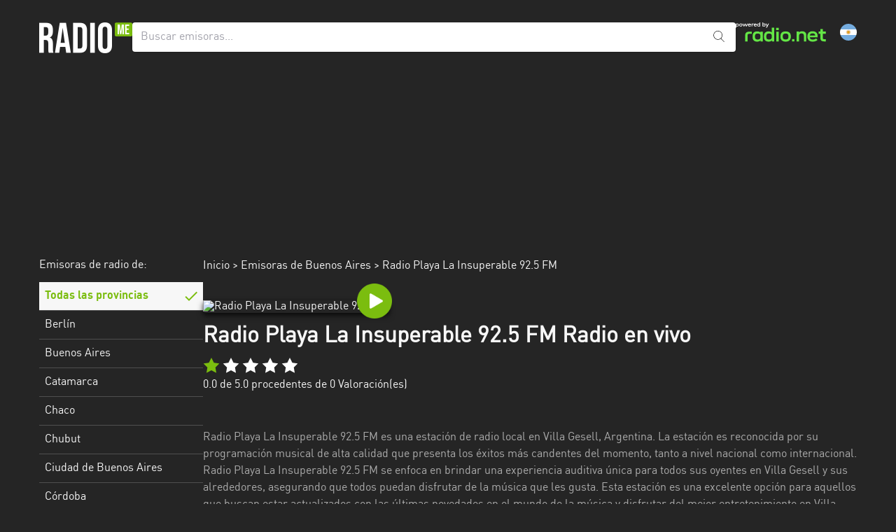

--- FILE ---
content_type: text/css
request_url: https://d1cm9lh4qqhj4n.cloudfront.net/ab12693b-8952-4aed-878d-f3a998edc391/static/css/app.css?id=897eda4a4538762645b8eee35f48bf35
body_size: 10925
content:
html{line-height:1.15!important}body{--tw-bg-opacity:1;--tw-text-opacity:1;-webkit-font-smoothing:auto;-moz-osx-font-smoothing:auto;background-color:rgb(37 37 37/var(--tw-bg-opacity));color:rgb(247 247 247/var(--tw-text-opacity));font-family:dinwebregular,system-ui,BlinkMacSystemFont,-apple-system,Segoe UI,Roboto,Oxygen,Ubuntu,Cantarell,Fira Sans,Droid Sans,Helvetica Neue,sans-serif}strong{font-family:dinwebbold,system-ui,BlinkMacSystemFont,-apple-system,Segoe UI,Roboto,Oxygen,Ubuntu,Cantarell,Fira Sans,Droid Sans,Helvetica Neue,sans-serif}.btn{--tw-text-opacity:1;border-radius:.25rem;color:rgb(172 172 172/var(--tw-text-opacity));font-weight:700;padding:.5rem 1rem}.btn-sm{font-size:.875rem;padding-left:.5rem;padding-right:.5rem}.btn.active,.btn:hover{--tw-bg-opacity:1;--tw-text-opacity:1;background-color:rgb(247 247 247/var(--tw-bg-opacity));color:rgb(123 189 15/var(--tw-text-opacity))}a{cursor:pointer}a,footer a{--tw-text-opacity:1;color:rgb(247 247 247/var(--tw-text-opacity))}footer a{-webkit-text-decoration-line:underline;text-decoration-line:underline}.text-ellipsis{overflow:hidden;text-overflow:ellipsis;white-space:nowrap}input:-ms-input-placeholder,textarea:-ms-input-placeholder{color:#252525;opacity:1}
.sidenav{background-color:#252525;height:100%;left:0;overflow-x:hidden;padding-top:60px;position:fixed;top:0;width:0;z-index:1}.sidenav a{display:block;padding:8px 8px 8px 32px;text-decoration:none}.sidenav .closebtn{font-size:36px;margin-left:50px;position:absolute;right:0;top:0}#main{transition:margin-left .5s}@media screen and (max-height:450px){.sidenav{padding-top:15px}.sidenav a{font-size:18px}}
.flag-chevron{position:absolute;right:-15px;top:8px}.tippy-popper{max-width:unset;transition-timing-function:unset;width:180px}img{display:unset!important;vertical-align:unset!important}
.region-btn{--tw-border-opacity:1;--tw-text-opacity:1;border-bottom-width:1px;border-color:rgb(79 79 79/var(--tw-border-opacity));color:rgb(247 247 247/var(--tw-text-opacity));display:block;line-height:1.5;padding:.5rem;-webkit-text-decoration-line:none;text-decoration-line:none}.region-btn.active,.region-btn:hover{--tw-bg-opacity:1;--tw-text-opacity:1;background-color:rgb(247 247 247/var(--tw-bg-opacity));background-image:url(https://d1cm9lh4qqhj4n.cloudfront.net/ab12693b-8952-4aed-878d-f3a998edc391/static/img/check.png);background-position:96%;background-repeat:no-repeat;background-size:18px 14px;color:rgb(123 189 15/var(--tw-text-opacity));font-family:dinwebbold,system-ui,BlinkMacSystemFont,-apple-system,Segoe UI,Roboto,Oxygen,Ubuntu,Cantarell,Fira Sans,Droid Sans,Helvetica Neue,sans-serif;font-weight:700}
.playbutton-broadcast,.playbutton-global,.playbutton-offline,div.amplitude-play-pause{cursor:pointer;height:48px;width:48px}.playbutton-broadcast.playbutton-broadcast-paused,.playbutton-global.playbutton-global-paused,div.amplitude-play-pause.amplitude-paused{background:url(https://d1cm9lh4qqhj4n.cloudfront.net/ab12693b-8952-4aed-878d-f3a998edc391/static/img/play@2x.png);background-size:cover}.playbutton-offline{background:url(https://d1cm9lh4qqhj4n.cloudfront.net/ab12693b-8952-4aed-878d-f3a998edc391/static/img/offline.svg);background-size:cover}.playbutton-broadcast.playbutton-broadcast-playing,.playbutton-global.playbutton-global-playing,div.amplitude-play-pause.amplitude-playing{background:url(https://d1cm9lh4qqhj4n.cloudfront.net/ab12693b-8952-4aed-878d-f3a998edc391/static/img/pause@2x.png);background-size:cover}div#volume-container img{display:block;float:left;margin-top:-9px}input[type=range].amplitude-volume-slider{-webkit-appearance:none;background-color:#f7f7f7;display:block;float:left;margin-left:10px;width:calc(100% - 30px)}input[type=range].amplitude-volume-slider:focus{outline:none}input[type=range].amplitude-volume-slider::-webkit-slider-runnable-track{animate:.2s;background:#252525;cursor:pointer;height:2px;width:75%}input[type=range].amplitude-volume-slider::-webkit-slider-thumb{-webkit-appearance:none;background-color:#7bbd0f;border-radius:20px;cursor:pointer;height:18px;margin-top:-8px;width:18px}input[type=range].amplitude-volume-slider:focus::-webkit-slider-runnable-track{background:#252525}input[type=range].amplitude-volume-slider::-moz-range-track{animate:.2s;background:#cfd8dc;cursor:pointer;height:1px;width:100%}input[type=range].amplitude-volume-slider::-moz-range-thumb{-webkit-appearance:none;background-color:#7bbd0f;border-radius:20px;cursor:pointer;height:18px;margin-top:-8px;width:18px}input[type=range].amplitude-volume-slider::-ms-track{animate:.2s;background:#cfd8dc;border-color:#192029;border-width:15px 0;color:transparent;cursor:pointer;height:2px;width:100%}input[type=range].amplitude-volume-slider::-ms-fill-lower,input[type=range].amplitude-volume-slider::-ms-fill-upper{background:transparent;border-radius:2.6px}input[type=range].amplitude-volume-slider::-ms-thumb{background-color:#fff;border:20px;cursor:pointer;height:18px;margin-top:0;width:18px}input[type=range].amplitude-volume-slider::-ms-fill-upper,input[type=range].amplitude-volume-slider:focus::-ms-fill-lower{background:#cfd8dc}input[type=range].amplitude-volume-slider::-ms-tooltip{display:none}div#volume-container:after{clear:both;content:"";display:table}
.ad-container{border:1px solid blue;left:100%;position:absolute}.ad-container .gpt-ad-slot-skyscraper{border:1px solid red;left:100%;margin-left:1rem;min-height:400px;position:-webkit-sticky;position:sticky;top:0;width:300px}.center-children{align-items:center;display:flex;justify-content:center}@media (min-width:1024px){#topbanner-container{align-items:center;display:flex;height:250px;justify-content:center}}@media (min-width:768px) and (max-width:1023px){#topbanner-container{height:90px}}@media (max-width:1490px){.ad-container .gpt-ad-slot-skyscraper{display:none}}
.station-logo{--tw-shadow:0 4px 8px 0 rgba(0,0,0,.6),0 2px 4px 0 rgba(0,0,0,.3);--tw-shadow-colored:0 4px 8px 0 var(--tw-shadow-color),0 2px 4px 0 var(--tw-shadow-color);border-radius:.25rem;box-shadow:var(--tw-ring-offset-shadow,0 0 #0000),var(--tw-ring-shadow,0 0 #0000),var(--tw-shadow)}.station-block,.station-logo{margin-bottom:1rem}.station-block{--tw-text-opacity:1;color:rgb(247 247 247/var(--tw-text-opacity));display:block;font-size:1rem;padding-left:.75rem;padding-right:.75rem;text-align:center;-webkit-text-decoration-line:none;text-decoration-line:none}.station-block img{--tw-shadow:0 4px 8px 0 rgba(0,0,0,.6),0 2px 4px 0 rgba(0,0,0,.3);--tw-shadow-colored:0 4px 8px 0 var(--tw-shadow-color),0 2px 4px 0 var(--tw-shadow-color);border-radius:.25rem;box-shadow:var(--tw-ring-offset-shadow,0 0 #0000),var(--tw-ring-shadow,0 0 #0000),var(--tw-shadow);margin-bottom:1rem}.station-block a{--tw-text-opacity:1;color:rgb(247 247 247/var(--tw-text-opacity));-webkit-text-decoration-line:none;text-decoration-line:none}.playbutton-broadcast,.playbutton-offline{height:50px;margin-right:-8px;margin-top:81px;right:0;width:50px}.playbutton-broadcast{height:50px;margin-right:-4px!important;margin-top:110px!important;width:50px}.playbutton-broadcast-page{margin-top:-58px!important}@media (max-width:767px){.playbutton-broadcast{height:45px;margin-right:-5px!important;margin-top:63px!important;width:45px}.playbutton-broadcast-page{height:60px;margin-right:-17px!important;margin-top:-64px!important;width:60px}}.station-show-listing-odd div{--tw-bg-opacity:1;background-color:rgb(59 59 59/var(--tw-bg-opacity));border-radius:.25rem}.rating-stars{width:140px}
.br-theme-css-stars .br-widget{height:30px}#rating-selector{display:none}.br-theme-css-stars .br-widget a{background-image:url(https://d1cm9lh4qqhj4n.cloudfront.net/ab12693b-8952-4aed-878d-f3a998edc391/static/img/star.svg);float:left;height:22px;margin-right:5px;text-decoration:none;width:23px}.br-theme-css-stars .br-widget a.br-active,.br-theme-css-stars .br-widget a.br-selected{background-image:url(https://d1cm9lh4qqhj4n.cloudfront.net/ab12693b-8952-4aed-878d-f3a998edc391/static/img/star_active.svg)}.br-theme-css-stars .br-widget .br-current-rating{display:none}
.broadcast-loader{background-color:#fff;height:98px}@media (min-width:768px){.broadcast-loader{height:148px}}@media (min-width:1200px){.broadcast-loader{height:148px}}
@font-face{font-display:swap;font-family:dinwebbold;font-style:normal;font-weight:400;src:url(https://d1cm9lh4qqhj4n.cloudfront.net/ab12693b-8952-4aed-878d-f3a998edc391/static/fonts/dinwebpro-bold-webfont.woff2) format("woff2"),url(https://d1cm9lh4qqhj4n.cloudfront.net/ab12693b-8952-4aed-878d-f3a998edc391/static/fonts/dinwebpro-bold-webfont.woff) format("woff")}@font-face{font-display:swap;font-family:dinwebregular;font-style:normal;font-weight:400;src:url(https://d1cm9lh4qqhj4n.cloudfront.net/ab12693b-8952-4aed-878d-f3a998edc391/static/fonts/dinwebpro_1-webfont.woff2) format("woff2"),url(https://d1cm9lh4qqhj4n.cloudfront.net/ab12693b-8952-4aed-878d-f3a998edc391/static/fonts/dinwebpro_1-webfont.woff) format("woff")}

/*! tailwindcss v3.0.23 | MIT License | https://tailwindcss.com*/*,:after,:before{border:0 solid #e2e8f0;box-sizing:border-box}:after,:before{--tw-content:""}html{-webkit-text-size-adjust:100%;font-family:ui-sans-serif,system-ui,-apple-system,BlinkMacSystemFont,Segoe UI,Roboto,Helvetica Neue,Arial,Noto Sans,sans-serif,Apple Color Emoji,Segoe UI Emoji,Segoe UI Symbol,Noto Color Emoji;line-height:1.5;-moz-tab-size:4;-o-tab-size:4;tab-size:4}body{line-height:inherit;margin:0}hr{border-top-width:1px;color:inherit;height:0}abbr:where([title]){-webkit-text-decoration:underline dotted;text-decoration:underline dotted}h1,h2,h3,h4,h5,h6{font-size:inherit;font-weight:inherit}a{color:inherit;text-decoration:inherit}b,strong{font-weight:bolder}code,kbd,pre,samp{font-family:ui-monospace,SFMono-Regular,Menlo,Monaco,Consolas,Liberation Mono,Courier New,monospace;font-size:1em}small{font-size:80%}sub,sup{font-size:75%;line-height:0;position:relative;vertical-align:baseline}sub{bottom:-.25em}sup{top:-.5em}table{border-collapse:collapse;border-color:inherit;text-indent:0}button,input,optgroup,select,textarea{color:inherit;font-family:inherit;font-size:100%;line-height:inherit;margin:0;padding:0}button,select{text-transform:none}[type=button],[type=reset],[type=submit],button{-webkit-appearance:button;background-color:transparent;background-image:none}:-moz-focusring{outline:auto}:-moz-ui-invalid{box-shadow:none}progress{vertical-align:baseline}::-webkit-inner-spin-button,::-webkit-outer-spin-button{height:auto}[type=search]{-webkit-appearance:textfield;outline-offset:-2px}::-webkit-search-decoration{-webkit-appearance:none}::-webkit-file-upload-button{-webkit-appearance:button;font:inherit}summary{display:list-item}blockquote,dd,dl,figure,h1,h2,h3,h4,h5,h6,hr,p,pre{margin:0}fieldset{margin:0}fieldset,legend{padding:0}menu,ol,ul{list-style:none;margin:0;padding:0}textarea{resize:vertical}input::-moz-placeholder,textarea::-moz-placeholder{color:#4f4f4f;opacity:1}input:-ms-input-placeholder,textarea:-ms-input-placeholder{color:#4f4f4f;opacity:1}input::placeholder,textarea::placeholder{color:#4f4f4f;opacity:1}[role=button],button{cursor:pointer}:disabled{cursor:default}audio,canvas,embed,iframe,img,object,svg,video{display:block;vertical-align:middle}img,video{height:auto;max-width:100%}[hidden]{display:none}*,:after,:before{--tw-translate-x:0;--tw-translate-y:0;--tw-rotate:0;--tw-skew-x:0;--tw-skew-y:0;--tw-scale-x:1;--tw-scale-y:1;--tw-pan-x: ;--tw-pan-y: ;--tw-pinch-zoom: ;--tw-scroll-snap-strictness:proximity;--tw-ordinal: ;--tw-slashed-zero: ;--tw-numeric-figure: ;--tw-numeric-spacing: ;--tw-numeric-fraction: ;--tw-ring-inset: ;--tw-ring-offset-width:0px;--tw-ring-offset-color:#fff;--tw-ring-color:rgba(59,130,246,.5);--tw-ring-offset-shadow:0 0 #0000;--tw-ring-shadow:0 0 #0000;--tw-shadow:0 0 #0000;--tw-shadow-colored:0 0 #0000;--tw-blur: ;--tw-brightness: ;--tw-contrast: ;--tw-grayscale: ;--tw-hue-rotate: ;--tw-invert: ;--tw-saturate: ;--tw-sepia: ;--tw-drop-shadow: ;--tw-backdrop-blur: ;--tw-backdrop-brightness: ;--tw-backdrop-contrast: ;--tw-backdrop-grayscale: ;--tw-backdrop-hue-rotate: ;--tw-backdrop-invert: ;--tw-backdrop-opacity: ;--tw-backdrop-saturate: ;--tw-backdrop-sepia: }.container{margin-left:auto;margin-right:auto;padding-left:1rem;padding-right:1rem;width:100%}@media (min-width:640px){.container{max-width:640px}}@media (min-width:768px){.container{max-width:768px}}@media (min-width:1200px){.container{max-width:1200px}}@media (min-width:1480px){.container{max-width:1480px}}.prose{color:var(--tw-prose-body);max-width:65ch}.prose :where([class~=lead]):not(:where([class~=not-prose] *)){color:var(--tw-prose-lead);font-size:1.25em;line-height:1.6;margin-bottom:1.2em;margin-top:1.2em}.prose :where(a):not(:where([class~=not-prose] *)){color:var(--tw-prose-links);font-weight:500;text-decoration:underline}.prose :where(strong):not(:where([class~=not-prose] *)){color:var(--tw-prose-bold);font-weight:600}.prose :where(ol):not(:where([class~=not-prose] *)){list-style-type:decimal;padding-left:1.625em}.prose :where(ol[type=A]):not(:where([class~=not-prose] *)){list-style-type:upper-alpha}.prose :where(ol[type=a]):not(:where([class~=not-prose] *)){list-style-type:lower-alpha}.prose :where(ol[type=A s]):not(:where([class~=not-prose] *)){list-style-type:upper-alpha}.prose :where(ol[type=a s]):not(:where([class~=not-prose] *)){list-style-type:lower-alpha}.prose :where(ol[type=I]):not(:where([class~=not-prose] *)){list-style-type:upper-roman}.prose :where(ol[type=i]):not(:where([class~=not-prose] *)){list-style-type:lower-roman}.prose :where(ol[type=I s]):not(:where([class~=not-prose] *)){list-style-type:upper-roman}.prose :where(ol[type=i s]):not(:where([class~=not-prose] *)){list-style-type:lower-roman}.prose :where(ol[type="1"]):not(:where([class~=not-prose] *)){list-style-type:decimal}.prose :where(ul):not(:where([class~=not-prose] *)){list-style-type:disc;padding-left:1.625em}.prose :where(ol>li):not(:where([class~=not-prose] *))::marker{color:var(--tw-prose-counters);font-weight:400}.prose :where(ul>li):not(:where([class~=not-prose] *))::marker{color:var(--tw-prose-bullets)}.prose :where(hr):not(:where([class~=not-prose] *)){border-color:var(--tw-prose-hr);border-top-width:1px;margin-bottom:3em;margin-top:3em}.prose :where(blockquote):not(:where([class~=not-prose] *)){border-left-color:var(--tw-prose-quote-borders);border-left-width:.25rem;color:var(--tw-prose-quotes);font-style:italic;font-weight:500;margin-bottom:1.6em;margin-top:1.6em;padding-left:1em;quotes:"\201C""\201D""\2018""\2019"}.prose :where(blockquote p:first-of-type):not(:where([class~=not-prose] *)):before{content:open-quote}.prose :where(blockquote p:last-of-type):not(:where([class~=not-prose] *)):after{content:close-quote}.prose :where(h1):not(:where([class~=not-prose] *)){color:var(--tw-prose-headings);font-size:2.25em;font-weight:800;line-height:1.1111111;margin-bottom:.8888889em;margin-top:0}.prose :where(h1 strong):not(:where([class~=not-prose] *)){font-weight:900}.prose :where(h2):not(:where([class~=not-prose] *)){color:var(--tw-prose-headings);font-size:1.5em;font-weight:700;line-height:1.3333333;margin-bottom:1em;margin-top:2em}.prose :where(h2 strong):not(:where([class~=not-prose] *)){font-weight:800}.prose :where(h3):not(:where([class~=not-prose] *)){color:var(--tw-prose-headings);font-size:1.25em;font-weight:600;line-height:1.6;margin-bottom:.6em;margin-top:1.6em}.prose :where(h3 strong):not(:where([class~=not-prose] *)){font-weight:700}.prose :where(h4):not(:where([class~=not-prose] *)){color:var(--tw-prose-headings);font-weight:600;line-height:1.5;margin-bottom:.5em;margin-top:1.5em}.prose :where(h4 strong):not(:where([class~=not-prose] *)){font-weight:700}.prose :where(figure>*):not(:where([class~=not-prose] *)){margin-bottom:0;margin-top:0}.prose :where(figcaption):not(:where([class~=not-prose] *)){color:var(--tw-prose-captions);font-size:.875em;line-height:1.4285714;margin-top:.8571429em}.prose :where(code):not(:where([class~=not-prose] *)){color:var(--tw-prose-code);font-size:.875em;font-weight:600}.prose :where(code):not(:where([class~=not-prose] *)):before{content:"`"}.prose :where(code):not(:where([class~=not-prose] *)):after{content:"`"}.prose :where(a code):not(:where([class~=not-prose] *)){color:var(--tw-prose-links)}.prose :where(pre):not(:where([class~=not-prose] *)){background-color:var(--tw-prose-pre-bg);border-radius:.375rem;color:var(--tw-prose-pre-code);font-size:.875em;font-weight:400;line-height:1.7142857;margin-bottom:1.7142857em;margin-top:1.7142857em;overflow-x:auto;padding:.8571429em 1.1428571em}.prose :where(pre code):not(:where([class~=not-prose] *)){background-color:transparent;border-radius:0;border-width:0;color:inherit;font-family:inherit;font-size:inherit;font-weight:inherit;line-height:inherit;padding:0}.prose :where(pre code):not(:where([class~=not-prose] *)):before{content:none}.prose :where(pre code):not(:where([class~=not-prose] *)):after{content:none}.prose :where(table):not(:where([class~=not-prose] *)){font-size:.875em;line-height:1.7142857;margin-bottom:2em;margin-top:2em;table-layout:auto;text-align:left;width:100%}.prose :where(thead):not(:where([class~=not-prose] *)){border-bottom-color:var(--tw-prose-th-borders);border-bottom-width:1px}.prose :where(thead th):not(:where([class~=not-prose] *)){color:var(--tw-prose-headings);font-weight:600;padding-bottom:.5714286em;padding-left:.5714286em;padding-right:.5714286em;vertical-align:bottom}.prose :where(tbody tr):not(:where([class~=not-prose] *)){border-bottom-color:var(--tw-prose-td-borders);border-bottom-width:1px}.prose :where(tbody tr:last-child):not(:where([class~=not-prose] *)){border-bottom-width:0}.prose :where(tbody td):not(:where([class~=not-prose] *)){padding:.5714286em;vertical-align:baseline}.prose{--tw-prose-body:#374151;--tw-prose-headings:#111827;--tw-prose-lead:#4b5563;--tw-prose-links:#111827;--tw-prose-bold:#111827;--tw-prose-counters:#6b7280;--tw-prose-bullets:#d1d5db;--tw-prose-hr:#e5e7eb;--tw-prose-quotes:#111827;--tw-prose-quote-borders:#e5e7eb;--tw-prose-captions:#6b7280;--tw-prose-code:#111827;--tw-prose-pre-code:#e5e7eb;--tw-prose-pre-bg:#1f2937;--tw-prose-th-borders:#d1d5db;--tw-prose-td-borders:#e5e7eb;--tw-prose-invert-body:#d1d5db;--tw-prose-invert-headings:#fff;--tw-prose-invert-lead:#9ca3af;--tw-prose-invert-links:#fff;--tw-prose-invert-bold:#fff;--tw-prose-invert-counters:#9ca3af;--tw-prose-invert-bullets:#4b5563;--tw-prose-invert-hr:#374151;--tw-prose-invert-quotes:#f3f4f6;--tw-prose-invert-quote-borders:#374151;--tw-prose-invert-captions:#9ca3af;--tw-prose-invert-code:#fff;--tw-prose-invert-pre-code:#d1d5db;--tw-prose-invert-pre-bg:rgba(0,0,0,.5);--tw-prose-invert-th-borders:#4b5563;--tw-prose-invert-td-borders:#374151;font-size:1rem;line-height:1.75}.prose :where(p):not(:where([class~=not-prose] *)){margin-bottom:1.25em;margin-top:1.25em}.prose :where(img):not(:where([class~=not-prose] *)){margin-bottom:2em;margin-top:2em}.prose :where(video):not(:where([class~=not-prose] *)){margin-bottom:2em;margin-top:2em}.prose :where(figure):not(:where([class~=not-prose] *)){margin-bottom:2em;margin-top:2em}.prose :where(h2 code):not(:where([class~=not-prose] *)){font-size:.875em}.prose :where(h3 code):not(:where([class~=not-prose] *)){font-size:.9em}.prose :where(li):not(:where([class~=not-prose] *)){margin-bottom:.5em;margin-top:.5em}.prose :where(ol>li):not(:where([class~=not-prose] *)){padding-left:.375em}.prose :where(ul>li):not(:where([class~=not-prose] *)){padding-left:.375em}.prose>:where(ul>li p):not(:where([class~=not-prose] *)){margin-bottom:.75em;margin-top:.75em}.prose>:where(ul>li>:first-child):not(:where([class~=not-prose] *)){margin-top:1.25em}.prose>:where(ul>li>:last-child):not(:where([class~=not-prose] *)){margin-bottom:1.25em}.prose>:where(ol>li>:first-child):not(:where([class~=not-prose] *)){margin-top:1.25em}.prose>:where(ol>li>:last-child):not(:where([class~=not-prose] *)){margin-bottom:1.25em}.prose :where(ul ul,ul ol,ol ul,ol ol):not(:where([class~=not-prose] *)){margin-bottom:.75em;margin-top:.75em}.prose :where(hr+*):not(:where([class~=not-prose] *)){margin-top:0}.prose :where(h2+*):not(:where([class~=not-prose] *)){margin-top:0}.prose :where(h3+*):not(:where([class~=not-prose] *)){margin-top:0}.prose :where(h4+*):not(:where([class~=not-prose] *)){margin-top:0}.prose :where(thead th:first-child):not(:where([class~=not-prose] *)){padding-left:0}.prose :where(thead th:last-child):not(:where([class~=not-prose] *)){padding-right:0}.prose :where(tbody td:first-child):not(:where([class~=not-prose] *)){padding-left:0}.prose :where(tbody td:last-child):not(:where([class~=not-prose] *)){padding-right:0}.prose>:where(:first-child):not(:where([class~=not-prose] *)){margin-top:0}.prose>:where(:last-child):not(:where([class~=not-prose] *)){margin-bottom:0}.prose-sm{font-size:.875rem;line-height:1.7142857}.prose-sm :where(p):not(:where([class~=not-prose] *)){margin-bottom:1.1428571em;margin-top:1.1428571em}.prose-sm :where([class~=lead]):not(:where([class~=not-prose] *)){font-size:1.2857143em;line-height:1.5555556;margin-bottom:.8888889em;margin-top:.8888889em}.prose-sm :where(blockquote):not(:where([class~=not-prose] *)){margin-bottom:1.3333333em;margin-top:1.3333333em;padding-left:1.1111111em}.prose-sm :where(h1):not(:where([class~=not-prose] *)){font-size:2.1428571em;line-height:1.2;margin-bottom:.8em;margin-top:0}.prose-sm :where(h2):not(:where([class~=not-prose] *)){font-size:1.4285714em;line-height:1.4;margin-bottom:.8em;margin-top:1.6em}.prose-sm :where(h3):not(:where([class~=not-prose] *)){font-size:1.2857143em;line-height:1.5555556;margin-bottom:.4444444em;margin-top:1.5555556em}.prose-sm :where(h4):not(:where([class~=not-prose] *)){line-height:1.4285714;margin-bottom:.5714286em;margin-top:1.4285714em}.prose-sm :where(img):not(:where([class~=not-prose] *)){margin-bottom:1.7142857em;margin-top:1.7142857em}.prose-sm :where(video):not(:where([class~=not-prose] *)){margin-bottom:1.7142857em;margin-top:1.7142857em}.prose-sm :where(figure):not(:where([class~=not-prose] *)){margin-bottom:1.7142857em;margin-top:1.7142857em}.prose-sm :where(figure>*):not(:where([class~=not-prose] *)){margin-bottom:0;margin-top:0}.prose-sm :where(figcaption):not(:where([class~=not-prose] *)){font-size:.8571429em;line-height:1.3333333;margin-top:.6666667em}.prose-sm :where(code):not(:where([class~=not-prose] *)){font-size:.8571429em}.prose-sm :where(h2 code):not(:where([class~=not-prose] *)){font-size:.9em}.prose-sm :where(h3 code):not(:where([class~=not-prose] *)){font-size:.8888889em}.prose-sm :where(pre):not(:where([class~=not-prose] *)){border-radius:.25rem;font-size:.8571429em;line-height:1.6666667;margin-bottom:1.6666667em;margin-top:1.6666667em;padding:.6666667em 1em}.prose-sm :where(ol):not(:where([class~=not-prose] *)){padding-left:1.5714286em}.prose-sm :where(ul):not(:where([class~=not-prose] *)){padding-left:1.5714286em}.prose-sm :where(li):not(:where([class~=not-prose] *)){margin-bottom:.2857143em;margin-top:.2857143em}.prose-sm :where(ol>li):not(:where([class~=not-prose] *)){padding-left:.4285714em}.prose-sm :where(ul>li):not(:where([class~=not-prose] *)){padding-left:.4285714em}.prose-sm>:where(ul>li p):not(:where([class~=not-prose] *)){margin-bottom:.5714286em;margin-top:.5714286em}.prose-sm>:where(ul>li>:first-child):not(:where([class~=not-prose] *)){margin-top:1.1428571em}.prose-sm>:where(ul>li>:last-child):not(:where([class~=not-prose] *)){margin-bottom:1.1428571em}.prose-sm>:where(ol>li>:first-child):not(:where([class~=not-prose] *)){margin-top:1.1428571em}.prose-sm>:where(ol>li>:last-child):not(:where([class~=not-prose] *)){margin-bottom:1.1428571em}.prose-sm :where(ul ul,ul ol,ol ul,ol ol):not(:where([class~=not-prose] *)){margin-bottom:.5714286em;margin-top:.5714286em}.prose-sm :where(hr):not(:where([class~=not-prose] *)){margin-bottom:2.8571429em;margin-top:2.8571429em}.prose-sm :where(hr+*):not(:where([class~=not-prose] *)){margin-top:0}.prose-sm :where(h2+*):not(:where([class~=not-prose] *)){margin-top:0}.prose-sm :where(h3+*):not(:where([class~=not-prose] *)){margin-top:0}.prose-sm :where(h4+*):not(:where([class~=not-prose] *)){margin-top:0}.prose-sm :where(table):not(:where([class~=not-prose] *)){font-size:.8571429em;line-height:1.5}.prose-sm :where(thead th):not(:where([class~=not-prose] *)){padding-bottom:.6666667em;padding-left:1em;padding-right:1em}.prose-sm :where(thead th:first-child):not(:where([class~=not-prose] *)){padding-left:0}.prose-sm :where(thead th:last-child):not(:where([class~=not-prose] *)){padding-right:0}.prose-sm :where(tbody td):not(:where([class~=not-prose] *)){padding:.6666667em 1em}.prose-sm :where(tbody td:first-child):not(:where([class~=not-prose] *)){padding-left:0}.prose-sm :where(tbody td:last-child):not(:where([class~=not-prose] *)){padding-right:0}.prose-sm>:where(:first-child):not(:where([class~=not-prose] *)){margin-top:0}.prose-sm>:where(:last-child):not(:where([class~=not-prose] *)){margin-bottom:0}.prose-invert{--tw-prose-body:var(--tw-prose-invert-body);--tw-prose-headings:var(--tw-prose-invert-headings);--tw-prose-lead:var(--tw-prose-invert-lead);--tw-prose-links:var(--tw-prose-invert-links);--tw-prose-bold:var(--tw-prose-invert-bold);--tw-prose-counters:var(--tw-prose-invert-counters);--tw-prose-bullets:var(--tw-prose-invert-bullets);--tw-prose-hr:var(--tw-prose-invert-hr);--tw-prose-quotes:var(--tw-prose-invert-quotes);--tw-prose-quote-borders:var(--tw-prose-invert-quote-borders);--tw-prose-captions:var(--tw-prose-invert-captions);--tw-prose-code:var(--tw-prose-invert-code);--tw-prose-pre-code:var(--tw-prose-invert-pre-code);--tw-prose-pre-bg:var(--tw-prose-invert-pre-bg);--tw-prose-th-borders:var(--tw-prose-invert-th-borders);--tw-prose-td-borders:var(--tw-prose-invert-td-borders)}.sr-only{clip:rect(0,0,0,0);border-width:0;height:1px;margin:-1px;overflow:hidden;padding:0;position:absolute;white-space:nowrap;width:1px}.pointer-events-none{pointer-events:none}.visible{visibility:visible}.static{position:static}.fixed{position:fixed}.absolute{position:absolute}.relative{position:relative}.sticky{position:-webkit-sticky;position:sticky}.inset-0{left:0;right:0}.inset-0,.inset-y-0{bottom:0;top:0}.left-0{left:0}.bottom-0{bottom:0}.top-0{top:0}.right-0{right:0}.right-\[11px\]{right:11px}.top-\[15px\]{top:15px}.top-\[13px\]{top:13px}.top-\[11px\]{top:11px}.top-\[9px\]{top:9px}.top-\[-10px\]{top:-10px}.right-\[-9px\]{right:-9px}.right-\[4px\]{right:4px}.right-\[3px\]{right:3px}.top-\[-5px\]{top:-5px}.left-\[15px\]{left:15px}.top-\[20px\]{top:20px}.right-\[16px\]{right:16px}.-right-\[50px\]{right:-50px}.left-1{left:.25rem}.bottom-1{bottom:.25rem}.top-3{top:.75rem}.top-5{top:1.25rem}.left-5{left:1.25rem}.top-\[285px\]{top:285px}.left-full{left:100%}.top-4{top:1rem}.isolate{isolation:isolate}.z-50{z-index:50}.z-\[40\]{z-index:40}.z-20{z-index:20}.z-\[50\]{z-index:50}.z-\[49\]{z-index:49}.z-10{z-index:10}.z-0{z-index:0}.z-\[35\]{z-index:35}.z-30{z-index:30}.z-\[55\]{z-index:55}.z-\[60\]{z-index:60}.order-1{order:1}.order-10{order:10}.m-0{margin:0}.m-8{margin:2rem}.m-4{margin:1rem}.m-1{margin:.25rem}.-mx-2{margin-left:-.5rem;margin-right:-.5rem}.mx-auto{margin-left:auto;margin-right:auto}.my-1{margin-bottom:.25rem;margin-top:.25rem}.mx-2{margin-left:.5rem;margin-right:.5rem}.-mx-3{margin-left:-.75rem;margin-right:-.75rem}.-mx-6{margin-left:-1.5rem;margin-right:-1.5rem}.mx-0{margin-left:0;margin-right:0}.mx-4{margin-left:1rem;margin-right:1rem}.my-5{margin-bottom:1.25rem;margin-top:1.25rem}.my-10{margin-bottom:2.5rem;margin-top:2.5rem}.my-2{margin-bottom:.5rem;margin-top:.5rem}.mx-5{margin-left:1.25rem;margin-right:1.25rem}.my-3{margin-bottom:.75rem;margin-top:.75rem}.mt-4{margin-top:1rem}.mb-0{margin-bottom:0}.ml-2{margin-left:.5rem}.mt-3{margin-top:.75rem}.mr-2{margin-right:.5rem}.mb-2{margin-bottom:.5rem}.mb-6{margin-bottom:1.5rem}.ml-auto{margin-left:auto}.mb-3{margin-bottom:.75rem}.mt-6{margin-top:1.5rem}.ml-1{margin-left:.25rem}.mb-8{margin-bottom:2rem}.ml-3{margin-left:.75rem}.mt-1{margin-top:.25rem}.mr-3{margin-right:.75rem}.-mr-12{margin-right:-3rem}.mt-auto{margin-top:auto}.mt-8{margin-top:2rem}.mr-6{margin-right:1.5rem}.-ml-1{margin-left:-.25rem}.-mr-2{margin-right:-.5rem}.mt-2{margin-top:.5rem}.mr-4{margin-right:1rem}.mb-4{margin-bottom:1rem}.mb-5{margin-bottom:1.25rem}.mr-1{margin-right:.25rem}.ml-12{margin-left:3rem}.-mt-2{margin-top:-.5rem}.mb-1{margin-bottom:.25rem}.-mb-2{margin-bottom:-.5rem}.-mr-px{margin-right:-1px}.mr-11{margin-right:2.75rem}.mr-0{margin-right:0}.ml-0{margin-left:0}.mr-auto{margin-right:auto}.mt-0{margin-top:0}.mt-5{margin-top:1.25rem}.ml-4{margin-left:1rem}.mr-0\.5{margin-right:.125rem}.mr-5{margin-right:1.25rem}.ml-5{margin-left:1.25rem}.-ml-\[300px\]{margin-left:-300px}.mb-12{margin-bottom:3rem}.mb-16{margin-bottom:4rem}.mt-10{margin-top:2.5rem}.mt-24{margin-top:6rem}.mb-24{margin-bottom:6rem}.block{display:block}.inline-block{display:inline-block}.inline{display:inline}.flex{display:flex}.inline-flex{display:inline-flex}.table{display:table}.inline-table{display:inline-table}.table-caption{display:table-caption}.table-cell{display:table-cell}.table-column{display:table-column}.table-column-group{display:table-column-group}.table-footer-group{display:table-footer-group}.table-header-group{display:table-header-group}.table-row-group{display:table-row-group}.table-row{display:table-row}.grid{display:grid}.inline-grid{display:inline-grid}.contents{display:contents}.list-item{display:list-item}.hidden{display:none}.aspect-square{aspect-ratio:1/1}.aspect-auto{aspect-ratio:auto}.h-screen{height:100vh}.h-9{height:2.25rem}.h-6{height:1.5rem}.h-8{height:2rem}.h-14{height:3.5rem}.h-full{height:100%}.h-12{height:3rem}.h-10{height:2.5rem}.h-4{height:1rem}.h-7{height:1.75rem}.h-\[20px\]{height:20px}.h-2{height:.5rem}.h-\[90px\]{height:90px}.h-\[5px\]{height:5px}.h-auto{height:auto}.h-11{height:2.75rem}.h-3{height:.75rem}.h-5{height:1.25rem}.h-1{height:.25rem}.h-16{height:4rem}.h-20{height:5rem}.h-\[250px\]{height:250px}.h-\[175px\]{height:175px}.max-h-\[calc\(100vh-5em\)\]{max-height:calc(100vh - 5em)}.max-h-\[90px\]{max-height:90px}.min-h-\[10rem\]{min-height:10rem}.min-h-\[90px\]{min-height:90px}.min-h-\[220px\]{min-height:220px}.min-h-\[250px\]{min-height:250px}.min-h-\[300px\]{min-height:300px}.w-6{width:1.5rem}.w-1\/5{width:20%}.w-1\/2{width:50%}.w-full{width:100%}.w-8{width:2rem}.w-60{width:15rem}.w-14{width:3.5rem}.w-10{width:2.5rem}.w-12{width:3rem}.w-9{width:2.25rem}.w-\[21px\]{width:21px}.w-11{width:2.75rem}.w-2{width:.5rem}.w-4{width:1rem}.w-\[90px\]{width:90px}.w-\[6rem\]{width:6rem}.w-7{width:1.75rem}.w-\[20rem\]{width:20rem}.w-\[5px\]{width:5px}.w-\[1\%\]{width:1%}.w-px{width:1px}.w-48{width:12rem}.w-\[25rem\]{width:25rem}.w-3{width:.75rem}.w-5{width:1.25rem}.w-16{width:4rem}.w-20{width:5rem}.w-auto{width:auto}.w-\[175px\]{width:175px}.w-4\/5{width:80%}.w-1\/3{width:33.333333%}.w-\[98px\]{width:98px}.min-w-\[26px\]{min-width:26px}.min-w-\[24rem\]{min-width:24rem}.min-w-0{min-width:0}.min-w-full{min-width:100%}.max-w-\[6rem\]{max-width:6rem}.max-w-sm{max-width:24rem}.max-w-none{max-width:none}.max-w-xs{max-width:20rem}.max-w-lg{max-width:32rem}.max-w-md{max-width:28rem}.max-w-xl{max-width:36rem}.max-w-2xl{max-width:42rem}.max-w-3xl{max-width:48rem}.max-w-4xl{max-width:56rem}.max-w-5xl{max-width:64rem}.max-w-6xl{max-width:72rem}.max-w-7xl{max-width:80rem}.\!max-w-full{max-width:100%!important}.max-w-\[25rem\]{max-width:25rem}.max-w-0{max-width:0}.max-w-\[300px\]{max-width:300px}.flex-auto{flex:1 1 auto}.flex-none{flex:none}.flex-1{flex:1 1 0%}.flex-shrink{flex-shrink:1}.flex-shrink-0{flex-shrink:0}.shrink{flex-shrink:1}.shrink-0{flex-shrink:0}.flex-grow,.grow{flex-grow:1}.border-collapse{border-collapse:collapse}.transform{transform:translate(var(--tw-translate-x),var(--tw-translate-y)) rotate(var(--tw-rotate)) skewX(var(--tw-skew-x)) skewY(var(--tw-skew-y)) scaleX(var(--tw-scale-x)) scaleY(var(--tw-scale-y))}.cursor-pointer{cursor:pointer}.cursor-default{cursor:default}.\!cursor-default{cursor:default!important}.cursor-text{cursor:text}.cursor-not-allowed{cursor:not-allowed}.select-none{-webkit-user-select:none;-moz-user-select:none;-ms-user-select:none;user-select:none}.resize-none{resize:none}.resize{resize:both}.list-disc{list-style-type:disc}.appearance-none{-webkit-appearance:none;-moz-appearance:none;appearance:none}.grid-cols-4{grid-template-columns:repeat(4,minmax(0,1fr))}.grid-cols-1{grid-template-columns:repeat(1,minmax(0,1fr))}.grid-cols-3{grid-template-columns:repeat(3,minmax(0,1fr))}.flex-col{flex-direction:column}.flex-wrap{flex-wrap:wrap}.place-items-center{place-items:center}.content-center{align-content:center}.items-start{align-items:flex-start}.items-center{align-items:center}.items-baseline{align-items:baseline}.items-stretch{align-items:stretch}.justify-start{justify-content:flex-start}.justify-end{justify-content:flex-end}.justify-center{justify-content:center}.justify-between{justify-content:space-between}.justify-items-center{justify-items:center}.gap-2{gap:.5rem}.gap-6{gap:1.5rem}.gap-1{gap:.25rem}.gap-4{gap:1rem}.gap-12{gap:3rem}.gap-x-6{-moz-column-gap:1.5rem;column-gap:1.5rem}.gap-y-2{row-gap:.5rem}.space-y-4>:not([hidden])~:not([hidden]){--tw-space-y-reverse:0;margin-bottom:calc(1rem*var(--tw-space-y-reverse));margin-top:calc(1rem*(1 - var(--tw-space-y-reverse)))}.space-y-2>:not([hidden])~:not([hidden]){--tw-space-y-reverse:0;margin-bottom:calc(.5rem*var(--tw-space-y-reverse));margin-top:calc(.5rem*(1 - var(--tw-space-y-reverse)))}.space-x-3>:not([hidden])~:not([hidden]){--tw-space-x-reverse:0;margin-left:calc(.75rem*(1 - var(--tw-space-x-reverse)));margin-right:calc(.75rem*var(--tw-space-x-reverse))}.space-y-8>:not([hidden])~:not([hidden]){--tw-space-y-reverse:0;margin-bottom:calc(2rem*var(--tw-space-y-reverse));margin-top:calc(2rem*(1 - var(--tw-space-y-reverse)))}.space-y-1>:not([hidden])~:not([hidden]){--tw-space-y-reverse:0;margin-bottom:calc(.25rem*var(--tw-space-y-reverse));margin-top:calc(.25rem*(1 - var(--tw-space-y-reverse)))}.space-x-1>:not([hidden])~:not([hidden]){--tw-space-x-reverse:0;margin-left:calc(.25rem*(1 - var(--tw-space-x-reverse)));margin-right:calc(.25rem*var(--tw-space-x-reverse))}.space-x-2>:not([hidden])~:not([hidden]){--tw-space-x-reverse:0;margin-left:calc(.5rem*(1 - var(--tw-space-x-reverse)));margin-right:calc(.5rem*var(--tw-space-x-reverse))}.space-x-4>:not([hidden])~:not([hidden]){--tw-space-x-reverse:0;margin-left:calc(1rem*(1 - var(--tw-space-x-reverse)));margin-right:calc(1rem*var(--tw-space-x-reverse))}.space-y-3>:not([hidden])~:not([hidden]){--tw-space-y-reverse:0;margin-bottom:calc(.75rem*var(--tw-space-y-reverse));margin-top:calc(.75rem*(1 - var(--tw-space-y-reverse)))}.space-y-6>:not([hidden])~:not([hidden]){--tw-space-y-reverse:0;margin-bottom:calc(1.5rem*var(--tw-space-y-reverse));margin-top:calc(1.5rem*(1 - var(--tw-space-y-reverse)))}.space-x-0>:not([hidden])~:not([hidden]){--tw-space-x-reverse:0;margin-left:calc(0px*(1 - var(--tw-space-x-reverse)));margin-right:calc(0px*var(--tw-space-x-reverse))}.divide-y>:not([hidden])~:not([hidden]){--tw-divide-y-reverse:0;border-bottom-width:calc(1px*var(--tw-divide-y-reverse));border-top-width:calc(1px*(1 - var(--tw-divide-y-reverse)))}.divide-x>:not([hidden])~:not([hidden]){--tw-divide-x-reverse:0;border-left-width:calc(1px*(1 - var(--tw-divide-x-reverse)));border-right-width:calc(1px*var(--tw-divide-x-reverse))}.divide-solid>:not([hidden])~:not([hidden]){border-style:solid}.divide-gray-100>:not([hidden])~:not([hidden]){--tw-divide-opacity:1;border-color:rgb(241 245 249/var(--tw-divide-opacity))}.divide-gray-200>:not([hidden])~:not([hidden]){--tw-divide-opacity:1;border-color:rgb(226 232 240/var(--tw-divide-opacity))}.self-start{align-self:flex-start}.self-end{align-self:flex-end}.self-center{align-self:center}.overflow-auto{overflow:auto}.overflow-hidden{overflow:hidden}.overflow-x-auto{overflow-x:auto}.overflow-y-auto{overflow-y:auto}.overflow-x-hidden{overflow-x:hidden}.overflow-y-hidden{overflow-y:hidden}.overflow-y-scroll{overflow-y:scroll}.truncate{overflow:hidden;white-space:nowrap}.text-ellipsis,.truncate{text-overflow:ellipsis}.whitespace-nowrap{white-space:nowrap}.whitespace-pre-wrap{white-space:pre-wrap}.break-normal{overflow-wrap:normal;word-break:normal}.break-words{overflow-wrap:break-word}.break-all{word-break:break-all}.rounded{border-radius:.25rem}.rounded-full{border-radius:9999px}.rounded-lg{border-radius:.5rem}.rounded-none{border-radius:0}.rounded-md{border-radius:.375rem}.rounded-b-lg{border-bottom-left-radius:.5rem;border-bottom-right-radius:.5rem}.rounded-t{border-top-left-radius:.25rem;border-top-right-radius:.25rem}.rounded-b{border-bottom-left-radius:.25rem;border-bottom-right-radius:.25rem}.rounded-r-none{border-bottom-right-radius:0;border-top-right-radius:0}.rounded-l-none{border-bottom-left-radius:0;border-top-left-radius:0}.rounded-t-lg{border-top-left-radius:.5rem;border-top-right-radius:.5rem}.rounded-bl-lg{border-bottom-left-radius:.5rem}.rounded-br-lg{border-bottom-right-radius:.5rem}.border{border-width:1px}.border-2{border-width:2px}.border-4{border-width:4px}.border-\[3px\]{border-width:3px}.border-0{border-width:0}.border-b{border-bottom-width:1px}.border-r{border-right-width:1px}.border-t{border-top-width:1px}.border-l{border-left-width:1px}.border-r-0{border-right-width:0}.border-dashed{border-style:dashed}.border-none{border-style:none}.border-transparent{border-color:transparent}.border-gray-100{--tw-border-opacity:1;border-color:rgb(241 245 249/var(--tw-border-opacity))}.border-gray-200{--tw-border-opacity:1;border-color:rgb(226 232 240/var(--tw-border-opacity))}.border-gray-300{--tw-border-opacity:1;border-color:rgb(203 213 225/var(--tw-border-opacity))}.border-white{--tw-border-opacity:1;border-color:rgb(247 247 247/var(--tw-border-opacity))}.border-red-500{--tw-border-opacity:1;border-color:rgb(239 68 68/var(--tw-border-opacity))}.bg-white{--tw-bg-opacity:1;background-color:rgb(247 247 247/var(--tw-bg-opacity))}.bg-red-100{--tw-bg-opacity:1;background-color:rgb(254 226 226/var(--tw-bg-opacity))}.bg-gray-600\/75{background-color:rgba(71,85,105,.75)}.bg-transparent{background-color:transparent}.bg-gray-50{--tw-bg-opacity:1;background-color:rgb(248 250 252/var(--tw-bg-opacity))}.bg-gray-200{--tw-bg-opacity:1;background-color:rgb(226 232 240/var(--tw-bg-opacity))}.bg-gray-100{--tw-bg-opacity:1;background-color:rgb(241 245 249/var(--tw-bg-opacity))}.bg-gray-300{--tw-bg-opacity:1;background-color:rgb(203 213 225/var(--tw-bg-opacity))}.bg-gray-500\/75{background-color:rgba(100,116,139,.75)}.bg-white\/75{background-color:hsla(0,0%,97%,.75)}.bg-yellow-500{--tw-bg-opacity:1;background-color:rgb(234 179 8/var(--tw-bg-opacity))}.bg-green-300{--tw-bg-opacity:1;background-color:rgb(203 213 225/var(--tw-bg-opacity))}.bg-green-500{--tw-bg-opacity:1;background-color:rgb(123 189 15/var(--tw-bg-opacity))}.bg-yellow-300{--tw-bg-opacity:1;background-color:rgb(253 224 71/var(--tw-bg-opacity))}.bg-red-50{--tw-bg-opacity:1;background-color:rgb(254 242 242/var(--tw-bg-opacity))}.bg-red-500{--tw-bg-opacity:1;background-color:rgb(239 68 68/var(--tw-bg-opacity))}.bg-indigo-100{--tw-bg-opacity:1;background-color:rgb(224 231 255/var(--tw-bg-opacity))}.bg-gray-900{--tw-bg-opacity:1;background-color:rgb(37 37 37/var(--tw-bg-opacity))}.bg-grey-dark-2{--tw-bg-opacity:1;background-color:rgb(56 56 56/var(--tw-bg-opacity))}.bg-clip-border{background-clip:border-box}.fill-current{fill:currentColor}.fill-gray-500{fill:#64748b}.fill-gray-300{fill:#cbd5e1}.stroke-current{stroke:currentColor}.object-scale-down{-o-object-fit:scale-down;object-fit:scale-down}.p-4{padding:1rem}.p-5{padding:1.25rem}.p-3{padding:.75rem}.p-1{padding:.25rem}.p-6{padding:1.5rem}.p-2{padding:.5rem}.p-8{padding:2rem}.p-0,.p-\[0px\]{padding:0}.py-1{padding-bottom:.25rem;padding-top:.25rem}.px-3{padding-left:.75rem;padding-right:.75rem}.py-2{padding-bottom:.5rem;padding-top:.5rem}.px-2{padding-left:.5rem;padding-right:.5rem}.py-0\.5{padding-bottom:.125rem;padding-top:.125rem}.px-8{padding-left:2rem;padding-right:2rem}.py-6{padding-bottom:1.5rem;padding-top:1.5rem}.py-8{padding-bottom:2rem;padding-top:2rem}.px-4{padding-left:1rem;padding-right:1rem}.py-3{padding-bottom:.75rem;padding-top:.75rem}.px-1{padding-left:.25rem;padding-right:.25rem}.py-5{padding-bottom:1.25rem;padding-top:1.25rem}.\!px-3{padding-left:.75rem!important;padding-right:.75rem!important}.px-6{padding-left:1.5rem;padding-right:1.5rem}.py-1\.5{padding-bottom:.375rem;padding-top:.375rem}.py-4{padding-bottom:1rem;padding-top:1rem}.px-0{padding-left:0;padding-right:0}.py-12{padding-bottom:3rem;padding-top:3rem}.py-0{padding-bottom:0;padding-top:0}.px-1\.5{padding-left:.375rem;padding-right:.375rem}.pl-4{padding-left:1rem}.pt-2{padding-top:.5rem}.pl-6{padding-left:1.5rem}.pl-1{padding-left:.25rem}.pb-3{padding-bottom:.75rem}.pl-10{padding-left:2.5rem}.pr-6{padding-right:1.5rem}.pr-2{padding-right:.5rem}.pr-4{padding-right:1rem}.pb-4{padding-bottom:1rem}.pt-4{padding-top:1rem}.pb-2{padding-bottom:.5rem}.pl-5{padding-left:1.25rem}.pr-5{padding-right:1.25rem}.pt-3{padding-top:.75rem}.\!pl-2{padding-left:.5rem!important}.\!pr-1{padding-right:.25rem!important}.pb-24{padding-bottom:6rem}.pr-0{padding-right:0}.pb-8{padding-bottom:2rem}.pt-6{padding-top:1.5rem}.pl-3{padding-left:.75rem}.pl-2{padding-left:.5rem}.pr-10{padding-right:2.5rem}.text-left{text-align:left}.text-center{text-align:center}.text-right{text-align:right}.text-justify{text-align:justify}.align-middle{vertical-align:middle}.font-sans{font-family:ui-sans-serif,system-ui,-apple-system,BlinkMacSystemFont,Segoe UI,Roboto,Helvetica Neue,Arial,Noto Sans,sans-serif,Apple Color Emoji,Segoe UI Emoji,Segoe UI Symbol,Noto Color Emoji}.font-mono{font-family:ui-monospace,SFMono-Regular,Menlo,Monaco,Consolas,Liberation Mono,Courier New,monospace}.font-dinwebbold{font-family:dinwebbold,system-ui,BlinkMacSystemFont,-apple-system,Segoe UI,Roboto,Oxygen,Ubuntu,Cantarell,Fira Sans,Droid Sans,Helvetica Neue,sans-serif}.text-xl{font-size:1.25rem}.text-\[5rem\]{font-size:5rem}.text-2xl{font-size:1.5rem}.text-lg{font-size:1.125rem}.text-sm{font-size:.875rem}.text-xs{font-size:.75rem}.text-base{font-size:1rem}.text-4xl{font-size:2.25rem}.text-3xl{font-size:2rem}.font-bold{font-weight:700}.font-normal{font-weight:400}.font-semibold{font-weight:600}.font-medium{font-weight:500}.font-black{font-weight:900}.font-light{font-weight:300}.uppercase{text-transform:uppercase}.lowercase{text-transform:lowercase}.capitalize{text-transform:capitalize}.italic{font-style:italic}.ordinal{--tw-ordinal:ordinal;font-variant-numeric:var(--tw-ordinal) var(--tw-slashed-zero) var(--tw-numeric-figure) var(--tw-numeric-spacing) var(--tw-numeric-fraction)}.leading-none{line-height:1}.leading-normal{line-height:1.5}.leading-tight{line-height:1.25}.leading-5{line-height:1.25rem}.leading-6{line-height:1.5rem}.leading-8{line-height:2rem}.leading-\[1\.15\]{line-height:1.15}.leading-10{line-height:2.5rem}.tracking-wide{letter-spacing:.025em}.tracking-widest{letter-spacing:.1em}.tracking-normal{letter-spacing:0}.tracking-wider{letter-spacing:.05em}.text-white{--tw-text-opacity:1;color:rgb(247 247 247/var(--tw-text-opacity))}.text-red-500{--tw-text-opacity:1;color:rgb(239 68 68/var(--tw-text-opacity))}.text-gray-500{--tw-text-opacity:1;color:rgb(100 116 139/var(--tw-text-opacity))}.text-gray-900{--tw-text-opacity:1;color:rgb(37 37 37/var(--tw-text-opacity))}.text-gray-600{--tw-text-opacity:1;color:rgb(71 85 105/var(--tw-text-opacity))}.text-gray-400{--tw-text-opacity:1;color:rgb(79 79 79/var(--tw-text-opacity))}.text-gray-800{--tw-text-opacity:1;color:rgb(30 41 59/var(--tw-text-opacity))}.text-green-500{--tw-text-opacity:1;color:rgb(123 189 15/var(--tw-text-opacity))}.text-gray-300{--tw-text-opacity:1;color:rgb(203 213 225/var(--tw-text-opacity))}.text-gray-700{--tw-text-opacity:1;color:rgb(51 65 85/var(--tw-text-opacity))}.text-gray-200{--tw-text-opacity:1;color:rgb(226 232 240/var(--tw-text-opacity))}.text-yellow-500{--tw-text-opacity:1;color:rgb(234 179 8/var(--tw-text-opacity))}.text-red-600{--tw-text-opacity:1;color:rgb(220 38 38/var(--tw-text-opacity))}.text-indigo-600{--tw-text-opacity:1;color:rgb(79 70 229/var(--tw-text-opacity))}.text-blue-500{--tw-text-opacity:1;color:rgb(59 130 246/var(--tw-text-opacity))}.text-indigo-700{--tw-text-opacity:1;color:rgb(67 56 202/var(--tw-text-opacity))}.text-grey-medium{--tw-text-opacity:1;color:rgb(172 172 172/var(--tw-text-opacity))}.text-black{--tw-text-opacity:1;color:rgb(37 37 37/var(--tw-text-opacity))}.underline{-webkit-text-decoration-line:underline;text-decoration-line:underline}.overline{-webkit-text-decoration-line:overline;text-decoration-line:overline}.line-through{-webkit-text-decoration-line:line-through;text-decoration-line:line-through}.no-underline{-webkit-text-decoration-line:none;text-decoration-line:none}.antialiased{-webkit-font-smoothing:antialiased;-moz-osx-font-smoothing:grayscale}.subpixel-antialiased{-webkit-font-smoothing:auto;-moz-osx-font-smoothing:auto}.opacity-0{opacity:0}.opacity-100{opacity:1}.opacity-5{opacity:.05}.opacity-50{opacity:.5}.shadow{--tw-shadow:0 1px 3px 0 rgba(0,0,0,.1),0 1px 2px -1px rgba(0,0,0,.1);--tw-shadow-colored:0 1px 3px 0 var(--tw-shadow-color),0 1px 2px -1px var(--tw-shadow-color)}.shadow,.shadow-lg{box-shadow:var(--tw-ring-offset-shadow,0 0 #0000),var(--tw-ring-shadow,0 0 #0000),var(--tw-shadow)}.shadow-lg{--tw-shadow:0 10px 15px -3px rgba(0,0,0,.1),0 4px 6px -4px rgba(0,0,0,.1);--tw-shadow-colored:0 10px 15px -3px var(--tw-shadow-color),0 4px 6px -4px var(--tw-shadow-color)}.shadow-md{--tw-shadow:0 4px 8px 0 rgba(0,0,0,.6),0 2px 4px 0 rgba(0,0,0,.3);--tw-shadow-colored:0 4px 8px 0 var(--tw-shadow-color),0 2px 4px 0 var(--tw-shadow-color)}.shadow-md,.shadow-sm{box-shadow:var(--tw-ring-offset-shadow,0 0 #0000),var(--tw-ring-shadow,0 0 #0000),var(--tw-shadow)}.shadow-sm{--tw-shadow:0 1px 2px 0 rgba(0,0,0,.05);--tw-shadow-colored:0 1px 2px 0 var(--tw-shadow-color)}.outline-none{outline:2px solid transparent;outline-offset:2px}.outline{outline-style:solid}.ring{--tw-ring-offset-shadow:var(--tw-ring-inset) 0 0 0 var(--tw-ring-offset-width) var(--tw-ring-offset-color);--tw-ring-shadow:var(--tw-ring-inset) 0 0 0 calc(3px + var(--tw-ring-offset-width)) var(--tw-ring-color);box-shadow:var(--tw-ring-offset-shadow),var(--tw-ring-shadow),var(--tw-shadow,0 0 #0000)}.ring-inset{--tw-ring-inset:inset}.ring-offset-2{--tw-ring-offset-width:2px}.blur{--tw-blur:blur(8px)}.blur,.drop-shadow{filter:var(--tw-blur) var(--tw-brightness) var(--tw-contrast) var(--tw-grayscale) var(--tw-hue-rotate) var(--tw-invert) var(--tw-saturate) var(--tw-sepia) var(--tw-drop-shadow)}.drop-shadow{--tw-drop-shadow:drop-shadow(0 1px 2px rgba(0,0,0,.1)) drop-shadow(0 1px 1px rgba(0,0,0,.06))}.grayscale{--tw-grayscale:grayscale(100%)}.grayscale,.invert{filter:var(--tw-blur) var(--tw-brightness) var(--tw-contrast) var(--tw-grayscale) var(--tw-hue-rotate) var(--tw-invert) var(--tw-saturate) var(--tw-sepia) var(--tw-drop-shadow)}.invert{--tw-invert:invert(100%)}.sepia{--tw-sepia:sepia(100%)}.filter,.sepia{filter:var(--tw-blur) var(--tw-brightness) var(--tw-contrast) var(--tw-grayscale) var(--tw-hue-rotate) var(--tw-invert) var(--tw-saturate) var(--tw-sepia) var(--tw-drop-shadow)}.backdrop-filter{-webkit-backdrop-filter:var(--tw-backdrop-blur) var(--tw-backdrop-brightness) var(--tw-backdrop-contrast) var(--tw-backdrop-grayscale) var(--tw-backdrop-hue-rotate) var(--tw-backdrop-invert) var(--tw-backdrop-opacity) var(--tw-backdrop-saturate) var(--tw-backdrop-sepia);backdrop-filter:var(--tw-backdrop-blur) var(--tw-backdrop-brightness) var(--tw-backdrop-contrast) var(--tw-backdrop-grayscale) var(--tw-backdrop-hue-rotate) var(--tw-backdrop-invert) var(--tw-backdrop-opacity) var(--tw-backdrop-saturate) var(--tw-backdrop-sepia)}.transition{transition-duration:.15s;transition-property:color,background-color,border-color,fill,stroke,opacity,box-shadow,transform,filter,-webkit-text-decoration-color,-webkit-backdrop-filter;transition-property:color,background-color,border-color,text-decoration-color,fill,stroke,opacity,box-shadow,transform,filter,backdrop-filter;transition-property:color,background-color,border-color,text-decoration-color,fill,stroke,opacity,box-shadow,transform,filter,backdrop-filter,-webkit-text-decoration-color,-webkit-backdrop-filter;transition-timing-function:cubic-bezier(.4,0,.2,1)}.transition-colors{transition-duration:.15s;transition-property:color,background-color,border-color,fill,stroke,-webkit-text-decoration-color;transition-property:color,background-color,border-color,text-decoration-color,fill,stroke;transition-property:color,background-color,border-color,text-decoration-color,fill,stroke,-webkit-text-decoration-color;transition-timing-function:cubic-bezier(.4,0,.2,1)}.duration-100{transition-duration:.1s}.duration-200{transition-duration:.2s}.duration-300{transition-duration:.3s}.duration-150{transition-duration:.15s}.ease-out{transition-timing-function:cubic-bezier(0,0,.2,1)}.ease-in{transition-timing-function:cubic-bezier(.4,0,1,1)}.ease-in-out{transition-timing-function:cubic-bezier(.4,0,.2,1)}.placeholder\:text-zinc-400::-moz-placeholder{--tw-text-opacity:1;color:rgb(161 161 170/var(--tw-text-opacity))}.placeholder\:text-zinc-400:-ms-input-placeholder{--tw-text-opacity:1;color:rgb(161 161 170/var(--tw-text-opacity))}.placeholder\:text-zinc-400::placeholder{--tw-text-opacity:1;color:rgb(161 161 170/var(--tw-text-opacity))}.focus-within\:text-gray-600:focus-within{--tw-text-opacity:1;color:rgb(71 85 105/var(--tw-text-opacity))}.hover\:border-gray-300:hover{--tw-border-opacity:1;border-color:rgb(203 213 225/var(--tw-border-opacity))}.hover\:bg-gray-200:hover{--tw-bg-opacity:1;background-color:rgb(226 232 240/var(--tw-bg-opacity))}.hover\:bg-gray-100:hover{--tw-bg-opacity:1;background-color:rgb(241 245 249/var(--tw-bg-opacity))}.hover\:bg-gray-50:hover{--tw-bg-opacity:1;background-color:rgb(248 250 252/var(--tw-bg-opacity))}.hover\:bg-grey-medium:hover{--tw-bg-opacity:1;background-color:rgb(172 172 172/var(--tw-bg-opacity))}.hover\:bg-white:hover{--tw-bg-opacity:1;background-color:rgb(247 247 247/var(--tw-bg-opacity))}.hover\:fill-gray-700:hover{fill:#334155}.hover\:text-gray-500:hover{--tw-text-opacity:1;color:rgb(100 116 139/var(--tw-text-opacity))}.hover\:text-gray-300:hover{--tw-text-opacity:1;color:rgb(203 213 225/var(--tw-text-opacity))}.hover\:text-red-600:hover{--tw-text-opacity:1;color:rgb(220 38 38/var(--tw-text-opacity))}.hover\:text-gray-700:hover{--tw-text-opacity:1;color:rgb(51 65 85/var(--tw-text-opacity))}.hover\:text-indigo-900:hover{--tw-text-opacity:1;color:rgb(49 46 129/var(--tw-text-opacity))}.hover\:text-black:hover{--tw-text-opacity:1;color:rgb(37 37 37/var(--tw-text-opacity))}.hover\:underline:hover{-webkit-text-decoration-line:underline;text-decoration-line:underline}.hover\:opacity-50:hover{opacity:.5}.hover\:opacity-75:hover{opacity:.75}.focus\:border-indigo-700:focus{--tw-border-opacity:1;border-color:rgb(67 56 202/var(--tw-border-opacity))}.focus\:border-red-700:focus{--tw-border-opacity:1;border-color:rgb(185 28 28/var(--tw-border-opacity))}.focus\:bg-white:focus{--tw-bg-opacity:1;background-color:rgb(247 247 247/var(--tw-bg-opacity))}.focus\:bg-gray-50:focus{--tw-bg-opacity:1;background-color:rgb(248 250 252/var(--tw-bg-opacity))}.focus\:bg-indigo-50:focus{--tw-bg-opacity:1;background-color:rgb(238 242 255/var(--tw-bg-opacity))}.focus\:text-gray-500:focus{--tw-text-opacity:1;color:rgb(100 116 139/var(--tw-text-opacity))}.focus\:text-indigo-600:focus{--tw-text-opacity:1;color:rgb(79 70 229/var(--tw-text-opacity))}.focus\:outline-none:focus{outline:2px solid transparent;outline-offset:2px}.focus\:ring:focus{--tw-ring-offset-shadow:var(--tw-ring-inset) 0 0 0 var(--tw-ring-offset-width) var(--tw-ring-offset-color);--tw-ring-shadow:var(--tw-ring-inset) 0 0 0 calc(3px + var(--tw-ring-offset-width)) var(--tw-ring-color)}.focus\:ring-2:focus,.focus\:ring:focus{box-shadow:var(--tw-ring-offset-shadow),var(--tw-ring-shadow),var(--tw-shadow,0 0 #0000)}.focus\:ring-2:focus{--tw-ring-offset-shadow:var(--tw-ring-inset) 0 0 0 var(--tw-ring-offset-width) var(--tw-ring-offset-color);--tw-ring-shadow:var(--tw-ring-inset) 0 0 0 calc(2px + var(--tw-ring-offset-width)) var(--tw-ring-color)}.focus\:ring-inset:focus{--tw-ring-inset:inset}.focus\:ring-white:focus{--tw-ring-opacity:1;--tw-ring-color:rgb(247 247 247/var(--tw-ring-opacity))}.focus\:ring-offset-4:focus{--tw-ring-offset-width:4px}.focus\:ring-offset-gray-100:focus{--tw-ring-offset-color:#f1f5f9}.active\:fill-gray-800:active{fill:#1e293b}.active\:text-gray-900:active{--tw-text-opacity:1;color:rgb(37 37 37/var(--tw-text-opacity))}.active\:text-gray-600:active{--tw-text-opacity:1;color:rgb(71 85 105/var(--tw-text-opacity))}.active\:text-gray-500:active{--tw-text-opacity:1;color:rgb(100 116 139/var(--tw-text-opacity))}.active\:text-gray-800:active{--tw-text-opacity:1;color:rgb(30 41 59/var(--tw-text-opacity))}.active\:outline-none:active{outline:2px solid transparent;outline-offset:2px}.active\:ring:active{--tw-ring-offset-shadow:var(--tw-ring-inset) 0 0 0 var(--tw-ring-offset-width) var(--tw-ring-offset-color);--tw-ring-shadow:var(--tw-ring-inset) 0 0 0 calc(3px + var(--tw-ring-offset-width)) var(--tw-ring-color);box-shadow:var(--tw-ring-offset-shadow),var(--tw-ring-shadow),var(--tw-shadow,0 0 #0000)}.disabled\:cursor-not-allowed:disabled{cursor:not-allowed}.disabled\:opacity-50:disabled{opacity:.5}.group:hover .group-hover\:bg-gray-50{--tw-bg-opacity:1;background-color:rgb(248 250 252/var(--tw-bg-opacity))}.group:focus .group-focus\:text-gray-500,.group:hover .group-hover\:text-gray-500{--tw-text-opacity:1;color:rgb(100 116 139/var(--tw-text-opacity))}[dir=ltr] .ltr\:-rotate-90{--tw-rotate:-90deg}[dir=ltr] .ltr\:-rotate-90,[dir=rtl] .rtl\:rotate-90{transform:translate(var(--tw-translate-x),var(--tw-translate-y)) rotate(var(--tw-rotate)) skewX(var(--tw-skew-x)) skewY(var(--tw-skew-y)) scaleX(var(--tw-scale-x)) scaleY(var(--tw-scale-y))}[dir=rtl] .rtl\:rotate-90{--tw-rotate:90deg}@media (prefers-color-scheme:dark){.dark\:prose-invert{--tw-prose-body:var(--tw-prose-invert-body);--tw-prose-headings:var(--tw-prose-invert-headings);--tw-prose-lead:var(--tw-prose-invert-lead);--tw-prose-links:var(--tw-prose-invert-links);--tw-prose-bold:var(--tw-prose-invert-bold);--tw-prose-counters:var(--tw-prose-invert-counters);--tw-prose-bullets:var(--tw-prose-invert-bullets);--tw-prose-hr:var(--tw-prose-invert-hr);--tw-prose-quotes:var(--tw-prose-invert-quotes);--tw-prose-quote-borders:var(--tw-prose-invert-quote-borders);--tw-prose-captions:var(--tw-prose-invert-captions);--tw-prose-code:var(--tw-prose-invert-code);--tw-prose-pre-code:var(--tw-prose-invert-pre-code);--tw-prose-pre-bg:var(--tw-prose-invert-pre-bg);--tw-prose-th-borders:var(--tw-prose-invert-th-borders);--tw-prose-td-borders:var(--tw-prose-invert-td-borders)}.dark\:divide-gray-800>:not([hidden])~:not([hidden]){--tw-divide-opacity:1;border-color:rgb(30 41 59/var(--tw-divide-opacity))}.dark\:divide-gray-700>:not([hidden])~:not([hidden]){--tw-divide-opacity:1;border-color:rgb(51 65 85/var(--tw-divide-opacity))}.dark\:divide-gray-600>:not([hidden])~:not([hidden]){--tw-divide-opacity:1;border-color:rgb(71 85 105/var(--tw-divide-opacity))}.dark\:border-b{border-bottom-width:1px}.dark\:border-gray-500{--tw-border-opacity:1;border-color:rgb(100 116 139/var(--tw-border-opacity))}.dark\:border-gray-700{--tw-border-opacity:1;border-color:rgb(51 65 85/var(--tw-border-opacity))}.dark\:border-gray-600{--tw-border-opacity:1;border-color:rgb(71 85 105/var(--tw-border-opacity))}.dark\:border-gray-800{--tw-border-opacity:1;border-color:rgb(30 41 59/var(--tw-border-opacity))}.dark\:\!border-gray-500{--tw-border-opacity:1!important;border-color:rgb(100 116 139/var(--tw-border-opacity))!important}.dark\:bg-transparent{background-color:transparent}.dark\:bg-red-400{--tw-bg-opacity:1;background-color:rgb(248 113 113/var(--tw-bg-opacity))}.dark\:bg-gray-800{--tw-bg-opacity:1;background-color:rgb(30 41 59/var(--tw-bg-opacity))}.dark\:bg-gray-900\/75{background-color:rgba(37,37,37,.75)}.dark\:bg-gray-900{--tw-bg-opacity:1;background-color:rgb(37 37 37/var(--tw-bg-opacity))}.dark\:bg-gray-700{--tw-bg-opacity:1;background-color:rgb(51 65 85/var(--tw-bg-opacity))}.dark\:bg-gray-800\/75{background-color:rgba(30,41,59,.75)}.dark\:bg-gray-900\/30{background-color:rgba(37,37,37,.3)}.dark\:\!bg-gray-600{--tw-bg-opacity:1!important;background-color:rgb(71 85 105/var(--tw-bg-opacity))!important}.dark\:fill-gray-400{fill:#4f4f4f}.dark\:fill-gray-300{fill:#cbd5e1}.dark\:fill-gray-500{fill:#64748b}.dark\:text-gray-400{--tw-text-opacity:1;color:rgb(79 79 79/var(--tw-text-opacity))}.dark\:text-red-900{--tw-text-opacity:1;color:rgb(127 29 29/var(--tw-text-opacity))}.dark\:text-white{--tw-text-opacity:1;color:rgb(247 247 247/var(--tw-text-opacity))}.dark\:text-gray-800{--tw-text-opacity:1;color:rgb(30 41 59/var(--tw-text-opacity))}.dark\:text-gray-900{--tw-text-opacity:1;color:rgb(37 37 37/var(--tw-text-opacity))}.dark\:text-gray-500{--tw-text-opacity:1;color:rgb(100 116 139/var(--tw-text-opacity))}.dark\:text-gray-200{--tw-text-opacity:1;color:rgb(226 232 240/var(--tw-text-opacity))}.dark\:text-gray-700{--tw-text-opacity:1;color:rgb(51 65 85/var(--tw-text-opacity))}.dark\:text-gray-600{--tw-text-opacity:1;color:rgb(71 85 105/var(--tw-text-opacity))}.dark\:opacity-100{opacity:1}.dark\:ring-gray-600{--tw-ring-opacity:1;--tw-ring-color:rgb(71 85 105/var(--tw-ring-opacity))}.dark\:ring-gray-700{--tw-ring-opacity:1;--tw-ring-color:rgb(51 65 85/var(--tw-ring-opacity))}.dark\:hover\:border-gray-400:hover{--tw-border-opacity:1;border-color:rgb(79 79 79/var(--tw-border-opacity))}.dark\:hover\:border-gray-600:hover{--tw-border-opacity:1;border-color:rgb(71 85 105/var(--tw-border-opacity))}.dark\:hover\:bg-gray-800:hover{--tw-bg-opacity:1;background-color:rgb(30 41 59/var(--tw-bg-opacity))}.dark\:hover\:bg-gray-900:hover{--tw-bg-opacity:1;background-color:rgb(37 37 37/var(--tw-bg-opacity))}.dark\:hover\:bg-gray-700:hover{--tw-bg-opacity:1;background-color:rgb(51 65 85/var(--tw-bg-opacity))}.dark\:hover\:fill-gray-600:hover{fill:#475569}.dark\:hover\:text-gray-300:hover{--tw-text-opacity:1;color:rgb(203 213 225/var(--tw-text-opacity))}.dark\:hover\:text-gray-400:hover{--tw-text-opacity:1;color:rgb(79 79 79/var(--tw-text-opacity))}.dark\:hover\:opacity-50:hover{opacity:.5}.dark\:focus\:bg-gray-800:focus{--tw-bg-opacity:1;background-color:rgb(30 41 59/var(--tw-bg-opacity))}.dark\:focus\:bg-gray-900:focus{--tw-bg-opacity:1;background-color:rgb(37 37 37/var(--tw-bg-opacity))}.dark\:focus\:ring-gray-600:focus{--tw-ring-opacity:1;--tw-ring-color:rgb(71 85 105/var(--tw-ring-opacity))}.dark\:focus\:ring-offset-gray-800:focus{--tw-ring-offset-color:#1e293b}.dark\:focus\:ring-offset-gray-900:focus{--tw-ring-offset-color:#252525}.dark\:active\:border-gray-300:active{--tw-border-opacity:1;border-color:rgb(203 213 225/var(--tw-border-opacity))}.dark\:active\:text-gray-500:active{--tw-text-opacity:1;color:rgb(100 116 139/var(--tw-text-opacity))}.dark\:active\:text-gray-600:active{--tw-text-opacity:1;color:rgb(71 85 105/var(--tw-text-opacity))}.group:hover .dark\:group-hover\:bg-gray-900{--tw-bg-opacity:1;background-color:rgb(37 37 37/var(--tw-bg-opacity))}}@media (min-width:640px){.sm\:order-1{order:1}.sm\:col-span-2{grid-column:span 2/span 2}.sm\:ml-0{margin-left:0}.sm\:ml-3{margin-left:.75rem}.sm\:mt-0{margin-top:0}.sm\:block{display:block}.sm\:flex{display:flex}.sm\:grid{display:grid}.sm\:w-1\/4{width:25%}.sm\:grid-cols-3{grid-template-columns:repeat(3,minmax(0,1fr))}.sm\:gap-4{gap:1rem}.sm\:rounded-lg{border-radius:.5rem}.sm\:border-t{border-top-width:1px}.sm\:border-gray-200{--tw-border-opacity:1;border-color:rgb(226 232 240/var(--tw-border-opacity))}.sm\:p-0{padding:0}.sm\:p-6{padding:1.5rem}.sm\:px-8{padding-left:2rem;padding-right:2rem}.sm\:px-6{padding-left:1.5rem;padding-right:1.5rem}.sm\:py-5{padding-bottom:1.25rem;padding-top:1.25rem}.sm\:text-sm{font-size:.875rem}.sm\:leading-5{line-height:1.25rem}}@media (min-width:768px){.md\:order-none{order:0}.md\:col-span-12{grid-column:span 12/span 12}.md\:col-span-4{grid-column:span 4/span 4}.md\:col-span-6{grid-column:span 6/span 6}.md\:col-span-3{grid-column:span 3/span 3}.md\:col-span-8{grid-column:span 8/span 8}.md\:col-span-9{grid-column:span 9/span 9}.md\:my-10{margin-bottom:2.5rem;margin-top:2.5rem}.md\:my-12{margin-bottom:3rem;margin-top:3rem}.md\:mt-0{margin-top:0}.md\:ml-2{margin-left:.5rem}.md\:mr-2{margin-right:.5rem}.md\:mt-6{margin-top:1.5rem}.md\:mt-2{margin-top:.5rem}.md\:ml-3{margin-left:.75rem}.md\:ml-4{margin-left:1rem}.md\:ml-0{margin-left:0}.md\:ml-6{margin-left:1.5rem}.md\:mr-6{margin-right:1.5rem}.md\:mb-16{margin-bottom:4rem}.md\:mt-8{margin-top:2rem}.md\:block{display:block}.md\:inline-block{display:inline-block}.md\:inline{display:inline}.md\:flex{display:flex}.md\:grid{display:grid}.md\:hidden{display:none}.md\:min-h-\[260px\]{min-height:260px}.md\:w-\[20rem\]{width:20rem}.md\:w-1\/5{width:20%}.md\:w-3\/5{width:60%}.md\:w-4\/5{width:80%}.md\:w-1\/3{width:33.333333%}.md\:w-1\/4{width:25%}.md\:w-3\/4{width:75%}.md\:w-auto{width:auto}.md\:w-2\/3{width:66.666667%}.md\:w-\[148px\]{width:148px}.md\:flex-1{flex:1 1 0%}.md\:shrink-0{flex-shrink:0}.md\:grow-0{flex-grow:0}.md\:grid-cols-12{grid-template-columns:repeat(12,minmax(0,1fr))}.md\:grid-cols-2{grid-template-columns:repeat(2,minmax(0,1fr))}.md\:grid-cols-3{grid-template-columns:repeat(3,minmax(0,1fr))}.md\:flex-row{flex-direction:row}.md\:flex-col{flex-direction:column}.md\:items-center{align-items:center}.md\:justify-end{justify-content:flex-end}.md\:justify-between{justify-content:space-between}.md\:gap-8{gap:2rem}.md\:space-y-0>:not([hidden])~:not([hidden]){--tw-space-y-reverse:0;margin-bottom:calc(0px*var(--tw-space-y-reverse));margin-top:calc(0px*(1 - var(--tw-space-y-reverse)))}.md\:space-x-20>:not([hidden])~:not([hidden]){--tw-space-x-reverse:0;margin-left:calc(5rem*(1 - var(--tw-space-x-reverse)));margin-right:calc(5rem*var(--tw-space-x-reverse))}.md\:space-y-4>:not([hidden])~:not([hidden]){--tw-space-y-reverse:0;margin-bottom:calc(1rem*var(--tw-space-y-reverse));margin-top:calc(1rem*(1 - var(--tw-space-y-reverse)))}.md\:space-x-3>:not([hidden])~:not([hidden]){--tw-space-x-reverse:0;margin-left:calc(.75rem*(1 - var(--tw-space-x-reverse)));margin-right:calc(.75rem*var(--tw-space-x-reverse))}.md\:space-y-2>:not([hidden])~:not([hidden]){--tw-space-y-reverse:0;margin-bottom:calc(.5rem*var(--tw-space-y-reverse));margin-top:calc(.5rem*(1 - var(--tw-space-y-reverse)))}.md\:border-0{border-width:0}.md\:border-b-0{border-bottom-width:0}.md\:border-l{border-left-width:1px}.md\:py-8{padding-bottom:2rem;padding-top:2rem}.md\:px-12{padding-left:3rem;padding-right:3rem}.md\:px-3{padding-left:.75rem;padding-right:.75rem}.md\:px-8{padding-left:2rem;padding-right:2rem}.md\:\!px-6{padding-left:1.5rem!important;padding-right:1.5rem!important}.md\:\!px-4{padding-left:1rem!important;padding-right:1rem!important}.md\:px-0{padding-left:0;padding-right:0}.md\:py-6{padding-bottom:1.5rem;padding-top:1.5rem}.md\:py-3{padding-bottom:.75rem;padding-top:.75rem}.md\:py-0{padding-bottom:0;padding-top:0}.md\:px-2{padding-left:.5rem;padding-right:.5rem}.md\:pr-3{padding-right:.75rem}.md\:pr-0{padding-right:0}.md\:text-left{text-align:left}.md\:text-\[4rem\]{font-size:4rem}.md\:text-xl{font-size:1.25rem}.md\:text-2xl{font-size:1.5rem}.md\:text-base{font-size:1rem}}@media (min-width:1200px){.lg\:absolute{position:absolute}.lg\:top-\[56px\]{top:56px}.lg\:bottom-auto{bottom:auto}.lg\:mx-auto{margin-left:auto;margin-right:auto}.lg\:mx-0{margin-left:0;margin-right:0}.lg\:ml-60{margin-left:15rem}.lg\:mb-0{margin-bottom:0}.lg\:mt-0{margin-top:0}.lg\:mb-16{margin-bottom:4rem}.lg\:mr-24{margin-right:6rem}.lg\:block{display:block}.lg\:inline-block{display:inline-block}.lg\:flex{display:flex}.lg\:hidden{display:none}.lg\:h-\[121px\]{height:121px}.lg\:h-16{height:4rem}.lg\:w-60{width:15rem}.lg\:w-auto{width:auto}.lg\:w-1\/5{width:20%}.lg\:w-4\/5{width:80%}.lg\:w-\[121px\]{width:121px}.lg\:w-3\/5{width:60%}.lg\:w-16{width:4rem}.lg\:max-w-lg{max-width:32rem}.lg\:max-w-6xl{max-width:72rem}.lg\:grid-cols-5{grid-template-columns:repeat(5,minmax(0,1fr))}.lg\:flex-nowrap{flex-wrap:nowrap}.lg\:break-words{overflow-wrap:break-word}.lg\:border-t{border-top-width:1px}.lg\:border-none{border-style:none}.lg\:px-12{padding-left:3rem;padding-right:3rem}.lg\:px-6{padding-left:1.5rem;padding-right:1.5rem}.lg\:px-8{padding-left:2rem;padding-right:2rem}.lg\:pr-6{padding-right:1.5rem}.lg\:text-left{text-align:left}.lg\:text-right{text-align:right}.lg\:text-xl{font-size:1.25rem}.lg\:text-3xl{font-size:2rem}.lg\:leading-none{line-height:1}}@media (min-width:1480px){.xl\:inline-block{display:inline-block}.xl\:w-1\/6{width:16.666667%}.xl\:w-4\/6{width:66.666667%}.xl\:max-w-\[215px\]{max-width:215px}.xl\:max-w-\[867px\]{max-width:867px}}


--- FILE ---
content_type: application/javascript
request_url: https://d1cm9lh4qqhj4n.cloudfront.net/ab12693b-8952-4aed-878d-f3a998edc391/static/cmp/rnd.js
body_size: 4461
content:
!function(e){var t={};function n(o){if(t[o])return t[o].exports;var r=t[o]={i:o,l:!1,exports:{}};return e[o].call(r.exports,r,r.exports,n),r.l=!0,r.exports}n.m=e,n.c=t,n.d=function(e,t,o){n.o(e,t)||Object.defineProperty(e,t,{enumerable:!0,get:o})},n.r=function(e){"undefined"!=typeof Symbol&&Symbol.toStringTag&&Object.defineProperty(e,Symbol.toStringTag,{value:"Module"}),Object.defineProperty(e,"__esModule",{value:!0})},n.t=function(e,t){if(1&t&&(e=n(e)),8&t)return e;if(4&t&&"object"==typeof e&&e&&e.__esModule)return e;var o=Object.create(null);if(n.r(o),Object.defineProperty(o,"default",{enumerable:!0,value:e}),2&t&&"string"!=typeof e)for(var r in e)n.d(o,r,function(t){return e[t]}.bind(null,r));return o},n.n=function(e){var t=e&&e.__esModule?function(){return e.default}:function(){return e};return n.d(t,"a",t),t},n.o=function(e,t){return Object.prototype.hasOwnProperty.call(e,t)},n.p="",n(n.s=1)}([function(e,t,n){"use strict";var o=this&&this.__spreadArrays||function(){for(var e=0,t=0,n=arguments.length;t<n;t++)e+=arguments[t].length;var o=Array(e),r=0;for(t=0;t<n;t++)for(var i=arguments[t],a=0,s=i.length;a<s;a++,r++)o[r]=i[a];return o};Object.defineProperty(t,"__esModule",{value:!0});var r=["white","black","silver","gray","red","green","blue","gold","yellow","pink","cyan"];window.startTime=Date.now();var i=function(){function e(e){this.message="",this.element=null,this.name="",this.colors=[],this.name=e,this.reset()}return e.doLog=function(){var e;return window.location.search.replace("?","").split(";").includes("cmp_debug")||(null===(e=window.RND.CMP.configuration)||void 0===e?void 0:e.debug)||!1},e.prototype.reset=function(){this.message="%c[%c"+this.name+"%c]%c ",this.colors=[],this.element=null,Array.prototype.push.apply(this.colors,["color: green","color: red","color: green","color: inherit"])},e.prototype.setVendor=function(e,t){return t||e?(this.message+=t?"%c[%c"+e+":"+t+"%c] %c":"%c[%c"+e+"%c] %c",Array.prototype.push.apply(this.colors,["color: green","color: inherit","color: green","color: inherit"]),this):this},e.prototype.setElement=function(e){return this.element=e,this},e.prototype.append=function(e){return this.message+=e,this},e.prototype.write=function(){e.doLog()&&(console.log.apply(console,o([this.message],this.colors)),this.element&&console.log("► On element:",this.element),this.reset())},e.prototype.paint=function(e){return e&&r.includes(e)?(this.message+="%c",this.colors.push("color:"+e),this):(this.message+="%c",this.colors.push("color:inherit"),this)},e.prototype.time=function(){return window.startTime?(this.message+=" %c(%c"+(Date.now()-window.startTime)+"ms%c)%c ",Array.prototype.push.apply(this.colors,["color: green","color: inherit","color: green","color: inherit"]),this):this},e.prototype.caller=function(e){return e?(this.message+=" %c(%c"+e+"%c)%c ",Array.prototype.push.apply(this.colors,["color: green","color: red","color: green","color: inherit"]),this):this},e}();t.default=i},function(e,t,n){"use strict";var o=this&&this.__awaiter||function(e,t,n,o){return new(n||(n=Promise))((function(r,i){function a(e){try{c(o.next(e))}catch(e){i(e)}}function s(e){try{c(o.throw(e))}catch(e){i(e)}}function c(e){var t;e.done?r(e.value):(t=e.value,t instanceof n?t:new n((function(e){e(t)}))).then(a,s)}c((o=o.apply(e,t||[])).next())}))},r=this&&this.__generator||function(e,t){var n,o,r,i,a={label:0,sent:function(){if(1&r[0])throw r[1];return r[1]},trys:[],ops:[]};return i={next:s(0),throw:s(1),return:s(2)},"function"==typeof Symbol&&(i[Symbol.iterator]=function(){return this}),i;function s(i){return function(s){return function(i){if(n)throw new TypeError("Generator is already executing.");for(;a;)try{if(n=1,o&&(r=2&i[0]?o.return:i[0]?o.throw||((r=o.return)&&r.call(o),0):o.next)&&!(r=r.call(o,i[1])).done)return r;switch(o=0,r&&(i=[2&i[0],r.value]),i[0]){case 0:case 1:r=i;break;case 4:return a.label++,{value:i[1],done:!1};case 5:a.label++,o=i[1],i=[0];continue;case 7:i=a.ops.pop(),a.trys.pop();continue;default:if(!(r=a.trys,(r=r.length>0&&r[r.length-1])||6!==i[0]&&2!==i[0])){a=0;continue}if(3===i[0]&&(!r||i[1]>r[0]&&i[1]<r[3])){a.label=i[1];break}if(6===i[0]&&a.label<r[1]){a.label=r[1],r=i;break}if(r&&a.label<r[2]){a.label=r[2],a.ops.push(i);break}r[2]&&a.ops.pop(),a.trys.pop();continue}i=t.call(e,a)}catch(e){i=[6,e],o=0}finally{n=r=0}if(5&i[0])throw i[1];return{value:i[0]?i[1]:void 0,done:!0}}([i,s])}}};Object.defineProperty(t,"__esModule",{value:!0});var i=n(2),a=n(3),s=n(0),c=n(4),d=new s.default("CMP"),l=function(){function e(){this.info={version:"1.10.4",built:"26.11.2021, 10:52:01",hash:void 0,source:void 0},this.isDOMContentLoaded=!1,this.userAgreedConsent=!1,this.consentedVendors=[],this.consentedVendorsQueue=[],this.consentLoaded={iab:!1,custom:!1},this.defaultSourcepointConfiguration={accountId:1281,waitForConsent:!0,gdpr:{}}}return e.prototype.initialize=function(t){var n=this;if(t.sp.config=Object.assign(this.defaultSourcepointConfiguration,t.sp.config||{}),!0===t.languageDetection){d.caller("Consent Language").append("Using Language Detection").write();var o=e.getUserLanguage(t.allowedLanguages,t.fallbackLanguage);d.append(" - Detected Language "+o).write(),t.sp.config.gdpr.consentLanguage=o}window._sp_=t.sp,window._sp_queue=[],this.configuration=t,this.DOMContentLoaded().then((function(){n.cmpManagedScriptTags=document.querySelectorAll("[type=cmp-managed]"),n.privacyManagerLoader(),n.run(),n.enableUSHooks(),n.loadSPScript()}))},e.prototype.DOMContentLoaded=function(){return o(this,void 0,void 0,(function(){var e=this;return r(this,(function(t){return[2,new Promise((function(t){e.isDOMContentLoaded&&t();var n=document.readyState;d.caller("DCL").append("Awaiting DCL...").write(),"complete"!==n&&"interactive"!==n||(d.append("Resolved via readyState: "+n).caller("DCL").write(),e.isDOMContentLoaded=!0,t()),document.addEventListener("DOMContentLoaded",(function(){d.append("Resolved via Event").caller("DCL").write(),e.isDOMContentLoaded=!0,t()}))}))]}))}))},e.prototype.rescanScripts=function(){this.cmpManagedScriptTags=document.querySelectorAll("[type=cmp-managed]")},e.prototype.giveConsentToVendor=function(e,t){var n=this;void 0===t&&(t=!1),this.userAgreedConsent||t||this.consentedVendorsQueue.includes(e.toString())?this.consentedVendors.includes(e.toString())||this.consentedVendors.push(e.toString()):(d.setVendor(e.toString()).append("Adding to Queue").time().caller("giveConsentToVendor").write(),this.consentedVendorsQueue.push(e.toString())),document.dispatchEvent(new CustomEvent("cmp-consent-given",{detail:{consentedVendors:this.consentedVendors,vendorId:e}})),document.dispatchEvent(new CustomEvent("cmp-consent-given-"+e)),t&&(this.isDOMContentLoaded||d.setVendor(e.toString()).append("Awaiting Force-Enable because the DOM Content is not loaded yet.").time().caller("giveConsentToVendor").write(),this.DOMContentLoaded().then((function(){d.setVendor(e.toString()).append("Force-Enabling").time().caller("giveConsentToVendor").write(),n.processConsents()})))},e.prototype.hasConsent=function(e){return this.consentedVendors.includes(e.toString())},e.getUserLanguage=function(e,t){void 0===t&&(t="en");var n=c.default.getFirstBrowserLanguage(),o=n.indexOf("-")>-1?n.substring(0,n.indexOf("-")):n;return d.append(" - Browser Language "+o).write(),e.includes(o)||(o=t),o},e.prototype.loadAllExternalScripts=function(){window.dataLayer=window.dataLayer||[],window.dataLayer.push({consent_ga:1,consent_ivw:1,consent_optimize:1}),window.GDPRApplies=!1,this.cmpManagedScriptTags.forEach((function(e){a.default(e)}))},e.prototype.enableUSHooks=function(){void 0!==window.__tcfapi&&window.__tcfapi("addEventListener",2,(function(e,t){t&&("tcloaded"!==e.eventStatus||e.gdprApplies||(window.RND.CMP.giveConsentToVendor(755),window.RND.CMP.loadAllExternalScripts(),window.__tcfapi("removeEventListener",2,(function(t){t&&console.log("removed: "+e.listenerId)}),e.listenerId)))}))},e.prototype.run=function(){var t=this;if(!this.configuration)throw new Error("Need to initialize first.");this.configuration.allowList&&0!==this.configuration.allowList.length&&(d.caller("initialize").append("Found "+this.configuration.allowList.length+" Vendor on Allowlist").write(),this.cmpManagedScriptTags?(this.cmpManagedScriptTags.forEach((function(e){var n,o=e.dataset.vendorId;o&&(null===(n=t.configuration)||void 0===n?void 0:n.allowList)&&t.configuration.allowList.includes(o)&&(d.setElement(e).paint("green").append("Loading Tag because its Vendor was on allowList").write(),a.default(e))})),this.rescanScripts()):d.paint("red").append("Unable to process allowList as there are no CMP Scripts").write()),i.tcfEventListener((function(n,a){return o(t,void 0,void 0,(function(){return r(this,(function(t){switch(t.label){case 0:return i.tcfEvent(n,a)?(this.userAgreedConsent=!0,d.append("Queue: "+JSON.stringify(this.consentedVendorsQueue)).time().caller("runTCFListener").write(),this.consentedVendors=this.consentedVendors.concat(this.consentedVendorsQueue),[4,this.consentGiven()]):[3,2];case 1:return t.sent(),this.hasConsent("5eb2856cbb0c9a4439bfe303")||e.removeAntiFlicker(),[3,3];case 2:e.removeAntiFlicker(),t.label=3;case 3:return[2]}}))}))}))},e.prototype.consentGiven=function(){return o(this,void 0,Promise,(function(){var e,t,n=this;return r(this,(function(o){switch(o.label){case 0:return d.paint("green").append("Consent given").time().write(),[4,i.getTCData()];case 1:return e=o.sent(),Object.entries(e.vendor.consents).forEach((function(e){var t=e[0],o=e[1],r=parseInt(t,10);o&&!n.hasConsent(r)&&n.giveConsentToVendor(r)})),this.consentLoaded.iab=!0,[4,i.tcfApi("getCustomVendorConsents")];case 2:return t=o.sent(),this.loadCustomVendorConsents(t),this.processConsents(),[2]}}))}))},e.prototype.loadCustomVendorConsents=function(e){var t=this;d.append("Loading ").paint("green").append(e.consentedVendors.length).paint().append(" custom vendor consents!").time().caller("loadCustomVendorConsents").write(),e&&(Object.values(e.consentedVendors).forEach((function(e){t.hasConsent(e._id)||t.giveConsentToVendor(e._id)})),this.consentLoaded.custom=!0)},e.prototype.processConsents=function(){var e=this;d.append("Found ").paint("green").append(this.consentedVendors.length).paint().append(" consented Vendor").time().caller("processConsents").write();var t=this.consentedVendorsQueue.every((function(t){return e.consentedVendors.includes(t)}));d.paint(t?"green":"red").append("Queue was "+(t?"":"not ")+"merged!").time().caller("processConsents").write(),this.cmpManagedScriptTags&&0!==this.cmpManagedScriptTags.length?(d.append("Found ").paint("green").append(this.cmpManagedScriptTags.length).paint().append(" CMP-Managed Scripts").time().caller("processConsents").write(),Object.values(this.cmpManagedScriptTags).forEach((function(t){var n=t.dataset,o=n.vendorId,r=n.vendorName,i=n.blockUntilInteraction;d.setElement(t),o&&e.hasConsent(o)?(d.setVendor(o,r).paint("green").append("✅").time().caller("processConsents").write(),a.default(t)):void 0!==i?(o&&d.setVendor(o,r),d.append("block-until-interaction").paint("green").append("✅").time().caller("processConsents"),d.write(),a.default(t)):d.setVendor(o+":"+r).paint("red").append("❌").time().caller("processConsents").write()}))):d.paint("red").append("No CMP Managed Scripts were found.").time().caller("processConsents").write()},e.prototype.privacyManagerLoader=function(){var e,t=null===(e=this.configuration)||void 0===e?void 0:e.privacyManagerId;if(t){var n=document.querySelectorAll("[data-cmp-privacy-manager-link]");d.append("Found "+n.length+" Privacy-Manager Links").time().caller("privacyManagerLoader").write(),Object.values(n).forEach((function(e){e.addEventListener("click",(function(e){e.preventDefault(),window._sp_.loadPrivacyManagerModal(t)}))}))}},e.removeAntiFlicker=function(){document.documentElement.className=document.documentElement.className.replace("async-hide","")},e.prototype.loadWrapperScript=function(){var e=document.createElement("script");e.src="https://cdn.privacy-mgmt.com/unified/wrapperMessagingWithoutDetection.js",document.head.appendChild(e)},e.prototype.loadSPScript=function(){d.paint("green").append("Script Loading").time().caller("ScriptLoader"),void 0!==window.Cypress?(d.append("In Cypress Context"),"simulate_consent_given"===window.test_consent?(d.append(" - Simulate Context Given"),this.loadAllExternalScripts()):"simulate_consent_denied"===window.test_consent?d.append(" - Simulate Context Denied"):"show_consent_dialog"===window.test_consent?(d.append(" - Simulate Context Dialog"),this.loadWrapperScript()):(d.append(" - Load Script"),this.loadAllExternalScripts())):this.loadWrapperScript(),d.write()},e}();t.default=l,window.RND=Object.assign(window.RND||{},{CMP:new l})},function(e,t,n){"use strict";var o=this&&this.__awaiter||function(e,t,n,o){return new(n||(n=Promise))((function(r,i){function a(e){try{c(o.next(e))}catch(e){i(e)}}function s(e){try{c(o.throw(e))}catch(e){i(e)}}function c(e){var t;e.done?r(e.value):(t=e.value,t instanceof n?t:new n((function(e){e(t)}))).then(a,s)}c((o=o.apply(e,t||[])).next())}))},r=this&&this.__generator||function(e,t){var n,o,r,i,a={label:0,sent:function(){if(1&r[0])throw r[1];return r[1]},trys:[],ops:[]};return i={next:s(0),throw:s(1),return:s(2)},"function"==typeof Symbol&&(i[Symbol.iterator]=function(){return this}),i;function s(i){return function(s){return function(i){if(n)throw new TypeError("Generator is already executing.");for(;a;)try{if(n=1,o&&(r=2&i[0]?o.return:i[0]?o.throw||((r=o.return)&&r.call(o),0):o.next)&&!(r=r.call(o,i[1])).done)return r;switch(o=0,r&&(i=[2&i[0],r.value]),i[0]){case 0:case 1:r=i;break;case 4:return a.label++,{value:i[1],done:!1};case 5:a.label++,o=i[1],i=[0];continue;case 7:i=a.ops.pop(),a.trys.pop();continue;default:if(!(r=a.trys,(r=r.length>0&&r[r.length-1])||6!==i[0]&&2!==i[0])){a=0;continue}if(3===i[0]&&(!r||i[1]>r[0]&&i[1]<r[3])){a.label=i[1];break}if(6===i[0]&&a.label<r[1]){a.label=r[1],r=i;break}if(r&&a.label<r[2]){a.label=r[2],a.ops.push(i);break}r[2]&&a.ops.pop(),a.trys.pop();continue}i=t.call(e,a)}catch(e){i=[6,e],o=0}finally{n=r=0}if(5&i[0])throw i[1];return{value:i[0]?i[1]:void 0,done:!0}}([i,s])}}},i=this&&this.__spreadArrays||function(){for(var e=0,t=0,n=arguments.length;t<n;t++)e+=arguments[t].length;var o=Array(e),r=0;for(t=0;t<n;t++)for(var i=arguments[t],a=0,s=i.length;a<s;a++,r++)o[r]=i[a];return o};Object.defineProperty(t,"__esModule",{value:!0}),t.getTCData=t.tcfEvent=t.tcfEventListener=t.tcfApi=void 0;var a=new(n(0).default)("CMP:TCF");function s(e,t){void 0===t&&(t=2);for(var n=[],a=2;a<arguments.length;a++)n[a-2]=arguments[a];return o(this,void 0,Promise,(function(){return r(this,(function(o){return[2,new Promise((function(o,r){window.__tcfapi.apply(window,i([e,t,function(e,t){t||r(),o(e)}],n))}))]}))}))}t.tcfApi=s,t.tcfEventListener=function(e){for(var t=[],n=1;n<arguments.length;n++)t[n-1]=arguments[n];void 0!==window.__tcfapi&&window.__tcfapi.apply(window,i(["addEventListener",2,e],t))},t.tcfEvent=function(e,t){return!!t&&(a.append(e.eventStatus).time().caller("tcfEvent").write(),"tcloaded"===e.eventStatus||"useractioncomplete"===e.eventStatus?(a.paint("green").append("Got Consent...").time().caller("tcfEvent").write(),!0):"cmpuishown"===e.eventStatus&&(a.append("Waiting for Consent...").time().caller("tcfEvent").write(),!1))},t.getTCData=function(){for(var e=[],t=0;t<arguments.length;t++)e[t]=arguments[t];return o(this,void 0,Promise,(function(){return r(this,(function(t){return[2,s.apply(void 0,i(["getTCData",2],e))]}))}))}},function(e,t,n){"use strict";Object.defineProperty(t,"__esModule",{value:!0});var o=new(n(0).default)("ScriptLoader");t.default=function(e,t){if(e||t)if(e&&t)o.paint("red").append("Unable to load Script. CMP-Managed Tag and config were given. Expected only one of both.").time().write();else{var n=document.createElement("script");if(t)n.src=t.src,n.async=t.async,n.defer=t.defer,document.body.appendChild(n);else if(e){e.src&&(n.src=e.src),e.text&&(n.text=e.text);var r=e.parentElement;r?(r.insertBefore(n,e),r.removeChild(e)):document.body.appendChild(n)}}else o.paint("red").append("Unable to load Script. Neither a CMP-Managed Tag nor a config were given").time().write()}},function(e,t,n){"use strict";Object.defineProperty(t,"__esModule",{value:!0});var o=function(){function e(){}return e.prototype.getFirstBrowserLanguage=function(){var e=window.navigator,t=["language","browserLanguage","systemLanguage","userLanguage"];if(Array.isArray(e.languages))for(var n=0;n<e.languages.length;n+=1){if((o=e.languages[n])&&o.length)return o}for(n=0;n<t.length;n+=1){var o;if((o=e[t[n]])&&o.length)return o}return null},e}();t.default=new o}]);